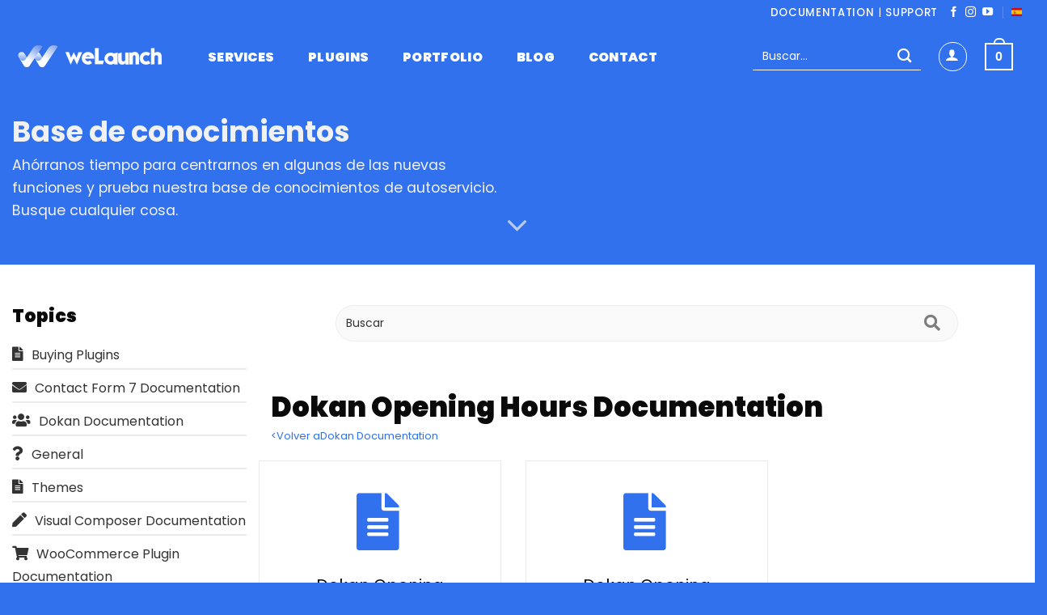

--- FILE ---
content_type: text/html; charset=UTF-8
request_url: https://www.welaunch.io/es/knowledge-base/topics/dokan/dokan-opening-hours/
body_size: 31481
content:
<!DOCTYPE html>
<html lang="es" prefix="og: https://ogp.me/ns#" class="loading-site no-js">
<head>
	<meta charset="UTF-8" />
	<link rel="profile" href="https://gmpg.org/xfn/11" />
	<link rel="pingback" href="https://www.welaunch.io/es/xmlrpc.php" />

	<script data-cfasync="false" data-no-defer="1" data-no-minify="1" data-no-optimize="1">var ewww_webp_supported=!1;function check_webp_feature(A,e){var w;e=void 0!==e?e:function(){},ewww_webp_supported?e(ewww_webp_supported):((w=new Image).onload=function(){ewww_webp_supported=0<w.width&&0<w.height,e&&e(ewww_webp_supported)},w.onerror=function(){e&&e(!1)},w.src="data:image/webp;base64,"+{alpha:"UklGRkoAAABXRUJQVlA4WAoAAAAQAAAAAAAAAAAAQUxQSAwAAAARBxAR/Q9ERP8DAABWUDggGAAAABQBAJ0BKgEAAQAAAP4AAA3AAP7mtQAAAA=="}[A])}check_webp_feature("alpha");</script><script data-cfasync="false" data-no-defer="1" data-no-minify="1" data-no-optimize="1">var Arrive=function(c,w){"use strict";if(c.MutationObserver&&"undefined"!=typeof HTMLElement){var r,a=0,u=(r=HTMLElement.prototype.matches||HTMLElement.prototype.webkitMatchesSelector||HTMLElement.prototype.mozMatchesSelector||HTMLElement.prototype.msMatchesSelector,{matchesSelector:function(e,t){return e instanceof HTMLElement&&r.call(e,t)},addMethod:function(e,t,r){var a=e[t];e[t]=function(){return r.length==arguments.length?r.apply(this,arguments):"function"==typeof a?a.apply(this,arguments):void 0}},callCallbacks:function(e,t){t&&t.options.onceOnly&&1==t.firedElems.length&&(e=[e[0]]);for(var r,a=0;r=e[a];a++)r&&r.callback&&r.callback.call(r.elem,r.elem);t&&t.options.onceOnly&&1==t.firedElems.length&&t.me.unbindEventWithSelectorAndCallback.call(t.target,t.selector,t.callback)},checkChildNodesRecursively:function(e,t,r,a){for(var i,n=0;i=e[n];n++)r(i,t,a)&&a.push({callback:t.callback,elem:i}),0<i.childNodes.length&&u.checkChildNodesRecursively(i.childNodes,t,r,a)},mergeArrays:function(e,t){var r,a={};for(r in e)e.hasOwnProperty(r)&&(a[r]=e[r]);for(r in t)t.hasOwnProperty(r)&&(a[r]=t[r]);return a},toElementsArray:function(e){return e=void 0!==e&&("number"!=typeof e.length||e===c)?[e]:e}}),e=(l.prototype.addEvent=function(e,t,r,a){a={target:e,selector:t,options:r,callback:a,firedElems:[]};return this._beforeAdding&&this._beforeAdding(a),this._eventsBucket.push(a),a},l.prototype.removeEvent=function(e){for(var t,r=this._eventsBucket.length-1;t=this._eventsBucket[r];r--)e(t)&&(this._beforeRemoving&&this._beforeRemoving(t),(t=this._eventsBucket.splice(r,1))&&t.length&&(t[0].callback=null))},l.prototype.beforeAdding=function(e){this._beforeAdding=e},l.prototype.beforeRemoving=function(e){this._beforeRemoving=e},l),t=function(i,n){var o=new e,l=this,s={fireOnAttributesModification:!1};return o.beforeAdding(function(t){var e=t.target;e!==c.document&&e!==c||(e=document.getElementsByTagName("html")[0]);var r=new MutationObserver(function(e){n.call(this,e,t)}),a=i(t.options);r.observe(e,a),t.observer=r,t.me=l}),o.beforeRemoving(function(e){e.observer.disconnect()}),this.bindEvent=function(e,t,r){t=u.mergeArrays(s,t);for(var a=u.toElementsArray(this),i=0;i<a.length;i++)o.addEvent(a[i],e,t,r)},this.unbindEvent=function(){var r=u.toElementsArray(this);o.removeEvent(function(e){for(var t=0;t<r.length;t++)if(this===w||e.target===r[t])return!0;return!1})},this.unbindEventWithSelectorOrCallback=function(r){var a=u.toElementsArray(this),i=r,e="function"==typeof r?function(e){for(var t=0;t<a.length;t++)if((this===w||e.target===a[t])&&e.callback===i)return!0;return!1}:function(e){for(var t=0;t<a.length;t++)if((this===w||e.target===a[t])&&e.selector===r)return!0;return!1};o.removeEvent(e)},this.unbindEventWithSelectorAndCallback=function(r,a){var i=u.toElementsArray(this);o.removeEvent(function(e){for(var t=0;t<i.length;t++)if((this===w||e.target===i[t])&&e.selector===r&&e.callback===a)return!0;return!1})},this},i=new function(){var s={fireOnAttributesModification:!1,onceOnly:!1,existing:!1};function n(e,t,r){return!(!u.matchesSelector(e,t.selector)||(e._id===w&&(e._id=a++),-1!=t.firedElems.indexOf(e._id)))&&(t.firedElems.push(e._id),!0)}var c=(i=new t(function(e){var t={attributes:!1,childList:!0,subtree:!0};return e.fireOnAttributesModification&&(t.attributes=!0),t},function(e,i){e.forEach(function(e){var t=e.addedNodes,r=e.target,a=[];null!==t&&0<t.length?u.checkChildNodesRecursively(t,i,n,a):"attributes"===e.type&&n(r,i)&&a.push({callback:i.callback,elem:r}),u.callCallbacks(a,i)})})).bindEvent;return i.bindEvent=function(e,t,r){t=void 0===r?(r=t,s):u.mergeArrays(s,t);var a=u.toElementsArray(this);if(t.existing){for(var i=[],n=0;n<a.length;n++)for(var o=a[n].querySelectorAll(e),l=0;l<o.length;l++)i.push({callback:r,elem:o[l]});if(t.onceOnly&&i.length)return r.call(i[0].elem,i[0].elem);setTimeout(u.callCallbacks,1,i)}c.call(this,e,t,r)},i},o=new function(){var a={};function i(e,t){return u.matchesSelector(e,t.selector)}var n=(o=new t(function(){return{childList:!0,subtree:!0}},function(e,r){e.forEach(function(e){var t=e.removedNodes,e=[];null!==t&&0<t.length&&u.checkChildNodesRecursively(t,r,i,e),u.callCallbacks(e,r)})})).bindEvent;return o.bindEvent=function(e,t,r){t=void 0===r?(r=t,a):u.mergeArrays(a,t),n.call(this,e,t,r)},o};d(HTMLElement.prototype),d(NodeList.prototype),d(HTMLCollection.prototype),d(HTMLDocument.prototype),d(Window.prototype);var n={};return s(i,n,"unbindAllArrive"),s(o,n,"unbindAllLeave"),n}function l(){this._eventsBucket=[],this._beforeAdding=null,this._beforeRemoving=null}function s(e,t,r){u.addMethod(t,r,e.unbindEvent),u.addMethod(t,r,e.unbindEventWithSelectorOrCallback),u.addMethod(t,r,e.unbindEventWithSelectorAndCallback)}function d(e){e.arrive=i.bindEvent,s(i,e,"unbindArrive"),e.leave=o.bindEvent,s(o,e,"unbindLeave")}}(window,void 0),ewww_webp_supported=!1;function check_webp_feature(e,t){var r;ewww_webp_supported?t(ewww_webp_supported):((r=new Image).onload=function(){ewww_webp_supported=0<r.width&&0<r.height,t(ewww_webp_supported)},r.onerror=function(){t(!1)},r.src="data:image/webp;base64,"+{alpha:"UklGRkoAAABXRUJQVlA4WAoAAAAQAAAAAAAAAAAAQUxQSAwAAAARBxAR/Q9ERP8DAABWUDggGAAAABQBAJ0BKgEAAQAAAP4AAA3AAP7mtQAAAA==",animation:"UklGRlIAAABXRUJQVlA4WAoAAAASAAAAAAAAAAAAQU5JTQYAAAD/////AABBTk1GJgAAAAAAAAAAAAAAAAAAAGQAAABWUDhMDQAAAC8AAAAQBxAREYiI/gcA"}[e])}function ewwwLoadImages(e){if(e){for(var t=document.querySelectorAll(".batch-image img, .image-wrapper a, .ngg-pro-masonry-item a, .ngg-galleria-offscreen-seo-wrapper a"),r=0,a=t.length;r<a;r++)ewwwAttr(t[r],"data-src",t[r].getAttribute("data-webp")),ewwwAttr(t[r],"data-thumbnail",t[r].getAttribute("data-webp-thumbnail"));for(var i=document.querySelectorAll("div.woocommerce-product-gallery__image"),r=0,a=i.length;r<a;r++)ewwwAttr(i[r],"data-thumb",i[r].getAttribute("data-webp-thumb"))}for(var n=document.querySelectorAll("video"),r=0,a=n.length;r<a;r++)ewwwAttr(n[r],"poster",e?n[r].getAttribute("data-poster-webp"):n[r].getAttribute("data-poster-image"));for(var o,l=document.querySelectorAll("img.ewww_webp_lazy_load"),r=0,a=l.length;r<a;r++)e&&(ewwwAttr(l[r],"data-lazy-srcset",l[r].getAttribute("data-lazy-srcset-webp")),ewwwAttr(l[r],"data-srcset",l[r].getAttribute("data-srcset-webp")),ewwwAttr(l[r],"data-lazy-src",l[r].getAttribute("data-lazy-src-webp")),ewwwAttr(l[r],"data-src",l[r].getAttribute("data-src-webp")),ewwwAttr(l[r],"data-orig-file",l[r].getAttribute("data-webp-orig-file")),ewwwAttr(l[r],"data-medium-file",l[r].getAttribute("data-webp-medium-file")),ewwwAttr(l[r],"data-large-file",l[r].getAttribute("data-webp-large-file")),null!=(o=l[r].getAttribute("srcset"))&&!1!==o&&o.includes("R0lGOD")&&ewwwAttr(l[r],"src",l[r].getAttribute("data-lazy-src-webp"))),l[r].className=l[r].className.replace(/\bewww_webp_lazy_load\b/,"");for(var s=document.querySelectorAll(".ewww_webp"),r=0,a=s.length;r<a;r++)e?(ewwwAttr(s[r],"srcset",s[r].getAttribute("data-srcset-webp")),ewwwAttr(s[r],"src",s[r].getAttribute("data-src-webp")),ewwwAttr(s[r],"data-orig-file",s[r].getAttribute("data-webp-orig-file")),ewwwAttr(s[r],"data-medium-file",s[r].getAttribute("data-webp-medium-file")),ewwwAttr(s[r],"data-large-file",s[r].getAttribute("data-webp-large-file")),ewwwAttr(s[r],"data-large_image",s[r].getAttribute("data-webp-large_image")),ewwwAttr(s[r],"data-src",s[r].getAttribute("data-webp-src"))):(ewwwAttr(s[r],"srcset",s[r].getAttribute("data-srcset-img")),ewwwAttr(s[r],"src",s[r].getAttribute("data-src-img"))),s[r].className=s[r].className.replace(/\bewww_webp\b/,"ewww_webp_loaded");window.jQuery&&jQuery.fn.isotope&&jQuery.fn.imagesLoaded&&(jQuery(".fusion-posts-container-infinite").imagesLoaded(function(){jQuery(".fusion-posts-container-infinite").hasClass("isotope")&&jQuery(".fusion-posts-container-infinite").isotope()}),jQuery(".fusion-portfolio:not(.fusion-recent-works) .fusion-portfolio-wrapper").imagesLoaded(function(){jQuery(".fusion-portfolio:not(.fusion-recent-works) .fusion-portfolio-wrapper").isotope()}))}function ewwwWebPInit(e){ewwwLoadImages(e),ewwwNggLoadGalleries(e),document.arrive(".ewww_webp",function(){ewwwLoadImages(e)}),document.arrive(".ewww_webp_lazy_load",function(){ewwwLoadImages(e)}),document.arrive("videos",function(){ewwwLoadImages(e)}),"loading"==document.readyState?document.addEventListener("DOMContentLoaded",ewwwJSONParserInit):("undefined"!=typeof galleries&&ewwwNggParseGalleries(e),ewwwWooParseVariations(e))}function ewwwAttr(e,t,r){null!=r&&!1!==r&&e.setAttribute(t,r)}function ewwwJSONParserInit(){"undefined"!=typeof galleries&&check_webp_feature("alpha",ewwwNggParseGalleries),check_webp_feature("alpha",ewwwWooParseVariations)}function ewwwWooParseVariations(e){if(e)for(var t=document.querySelectorAll("form.variations_form"),r=0,a=t.length;r<a;r++){var i=t[r].getAttribute("data-product_variations"),n=!1;try{for(var o in i=JSON.parse(i))void 0!==i[o]&&void 0!==i[o].image&&(void 0!==i[o].image.src_webp&&(i[o].image.src=i[o].image.src_webp,n=!0),void 0!==i[o].image.srcset_webp&&(i[o].image.srcset=i[o].image.srcset_webp,n=!0),void 0!==i[o].image.full_src_webp&&(i[o].image.full_src=i[o].image.full_src_webp,n=!0),void 0!==i[o].image.gallery_thumbnail_src_webp&&(i[o].image.gallery_thumbnail_src=i[o].image.gallery_thumbnail_src_webp,n=!0),void 0!==i[o].image.thumb_src_webp&&(i[o].image.thumb_src=i[o].image.thumb_src_webp,n=!0));n&&ewwwAttr(t[r],"data-product_variations",JSON.stringify(i))}catch(e){}}}function ewwwNggParseGalleries(e){if(e)for(var t in galleries){var r=galleries[t];galleries[t].images_list=ewwwNggParseImageList(r.images_list)}}function ewwwNggLoadGalleries(e){e&&document.addEventListener("ngg.galleria.themeadded",function(e,t){window.ngg_galleria._create_backup=window.ngg_galleria.create,window.ngg_galleria.create=function(e,t){var r=$(e).data("id");return galleries["gallery_"+r].images_list=ewwwNggParseImageList(galleries["gallery_"+r].images_list),window.ngg_galleria._create_backup(e,t)}})}function ewwwNggParseImageList(e){for(var t in e){var r=e[t];if(void 0!==r["image-webp"]&&(e[t].image=r["image-webp"],delete e[t]["image-webp"]),void 0!==r["thumb-webp"]&&(e[t].thumb=r["thumb-webp"],delete e[t]["thumb-webp"]),void 0!==r.full_image_webp&&(e[t].full_image=r.full_image_webp,delete e[t].full_image_webp),void 0!==r.srcsets)for(var a in r.srcsets)nggSrcset=r.srcsets[a],void 0!==r.srcsets[a+"-webp"]&&(e[t].srcsets[a]=r.srcsets[a+"-webp"],delete e[t].srcsets[a+"-webp"]);if(void 0!==r.full_srcsets)for(var i in r.full_srcsets)nggFSrcset=r.full_srcsets[i],void 0!==r.full_srcsets[i+"-webp"]&&(e[t].full_srcsets[i]=r.full_srcsets[i+"-webp"],delete e[t].full_srcsets[i+"-webp"])}return e}check_webp_feature("alpha",ewwwWebPInit);</script><script>(function(html){html.className = html.className.replace(/\bno-js\b/,'js')})(document.documentElement);</script>

            <script data-no-defer="1" data-ezscrex="false" data-cfasync="false" data-pagespeed-no-defer data-cookieconsent="ignore">
                var ctPublicFunctions = {"_ajax_nonce":"544bd03f9f","_rest_nonce":"6ca1b0f039","_ajax_url":"\/es\/wp-admin\/admin-ajax.php","_rest_url":"https:\/\/www.welaunch.io\/es\/wp-json\/","data__cookies_type":"none","data__ajax_type":"admin_ajax","data__bot_detector_enabled":1,"data__frontend_data_log_enabled":1,"cookiePrefix":"","wprocket_detected":true,"host_url":"www.welaunch.io","text__ee_click_to_select":"Click to select the whole data","text__ee_original_email":"The complete one is","text__ee_got_it":"Got it","text__ee_blocked":"Bloqueado","text__ee_cannot_connect":"Cannot connect","text__ee_cannot_decode":"Can not decode email. Unknown reason","text__ee_email_decoder":"CleanTalk email decoder","text__ee_wait_for_decoding":"The magic is on the way!","text__ee_decoding_process":"Please wait a few seconds while we decode the contact data."}
            </script>
        
            <script data-no-defer="1" data-ezscrex="false" data-cfasync="false" data-pagespeed-no-defer data-cookieconsent="ignore">
                var ctPublic = {"_ajax_nonce":"544bd03f9f","settings__forms__check_internal":0,"settings__forms__check_external":0,"settings__forms__force_protection":0,"settings__forms__search_test":1,"settings__forms__wc_add_to_cart":0,"settings__data__bot_detector_enabled":1,"settings__sfw__anti_crawler":0,"blog_home":"https:\/\/www.welaunch.io\/es\/","pixel__setting":"3","pixel__enabled":true,"pixel__url":"https:\/\/moderate3-v4.cleantalk.org\/pixel\/31812a93cdaec24de9f74aa1fd3fa409.gif","data__email_check_before_post":1,"data__email_check_exist_post":1,"data__cookies_type":"none","data__key_is_ok":true,"data__visible_fields_required":true,"wl_brandname":"Anti-Spam by CleanTalk","wl_brandname_short":"CleanTalk","ct_checkjs_key":"da9f2496a88f00b47758f58a9b018e4712129214e4e2e4934eaee6e75b12edc1","emailEncoderPassKey":"3423e904cf54e54aaccc0a092174c49e","bot_detector_forms_excluded":"W10=","advancedCacheExists":true,"varnishCacheExists":false,"wc_ajax_add_to_cart":true,"theRealPerson":{"phrases":{"trpHeading":"\u00a1La insignia de la \u00abPersona real\u00bb!","trpContent1":"El comentarista act\u00faa como una persona real y se verifica que no es un bot.","trpContent2":" Anti-Spam by CleanTalk","trpContentLearnMore":"Saber m\u00e1s"},"trpContentLink":"https:\/\/cleantalk.org\/help\/the-real-person?utm_id=&amp;utm_term=&amp;utm_source=admin_side&amp;utm_medium=trp_badge&amp;utm_content=trp_badge_link_click&amp;utm_campaign=apbct_links","imgPersonUrl":"https:\/\/www.welaunch.io\/es\/wp-content\/plugins\/cleantalk-spam-protect\/css\/images\/real_user.svg","imgShieldUrl":"https:\/\/www.welaunch.io\/es\/wp-content\/plugins\/cleantalk-spam-protect\/css\/images\/shield.svg"}}
            </script>
        
<!-- Google Tag Manager for WordPress by gtm4wp.com -->
<script data-cfasync="false" data-pagespeed-no-defer>
	var gtm4wp_datalayer_name = "dataLayer";
	var dataLayer = dataLayer || [];
	const gtm4wp_use_sku_instead = 1;
	const gtm4wp_currency = 'EUR';
	const gtm4wp_product_per_impression = 10;
	const gtm4wp_clear_ecommerce = false;
	const gtm4wp_datalayer_max_timeout = 2000;
</script>
<!-- End Google Tag Manager for WordPress by gtm4wp.com --><meta name="viewport" content="width=device-width, initial-scale=1" />
<!-- Optimización para motores de búsqueda de Rank Math -  https://rankmath.com/ -->
<title>Dokan Opening Hours Documentation - weLaunch</title>
<style id="rocket-critical-css">.gdpr-clear{display:block;float:none;clear:both}.wordpress-gdpr-popup-bottom .wordpress-gdpr-popup-container{bottom:0}.wordpress-gdpr-popup-container{display:none;width:100%;position:fixed;z-index:9999;padding:20px}.wordpress-gdpr-popup p{margin:0}.wordpress-gdpr-popup-agree,.wordpress-gdpr-popup-decline,.wordpress-gdpr-popup-preferences{padding:8px 15px;text-decoration:none!important;text-transform:uppercase;display:inline-block;margin-bottom:10px;color:#FFFFFF;padding:10px 20px}.wordpress-gdpr-popup-agree{background:#FF5722;float:right}.wordpress-gdpr-popup-decline,.wordpress-gdpr-popup-preferences{background:#777;float:left}.wordpress-gdpr-popup-actions{margin-top:20px}.wordpress-gdpr-popup-overlay .wordpress-gdpr-popup-container{position:fixed;z-index:99999;width:90%;max-width:500px;height:auto;margin:auto;padding:35px;left:50%;top:50%;bottom:auto;transform:translate(-50%,-50%);-webkit-transform:translate(-50%,-50%)}.wordpress-gdpr-popup-overlay-backdrop{z-index:9999;position:fixed;top:0;right:0;bottom:0;left:0;background-color:rgba(0,0,0,0.7);display:none}.wordpress-gdpr-popup-actions a{font-weight:bold;margin-right:5px;text-decoration:underline}.wordpress-gdpr-popup-close{position:absolute;top:-12.5px;right:-12.5px;display:block;width:30px;height:30px;line-height:30px;text-align:center;border-radius:50%}.wordpress-gdpr-privacy-settings-popup-container *{box-sizing:border-box}.wordpress-gdpr-privacy-settings-popup-message{background-color:#4CAF50;color:#FFF;padding:5px 10px;text-align:center;font-weight:bold;font-size:11px;display:none}@media (max-width:1000px) and (max-height:500px){.wordpress-gdpr-privacy-settings-popup{max-height:100%;overflow-x:auto}}.wordpress-gdpr-privacy-settings-popup{position:fixed;z-index:99999;width:90%;max-width:660px;height:auto;margin:auto;padding:15px;left:50%;top:50%;font-size:11px;transform:translate(-50%,-50%);-webkit-transform:translate(-50%,-50%);display:none}.wordpress-gdpr-privacy-settings-popup-backdrop{z-index:9999;position:fixed;top:0;right:0;bottom:0;left:0;background-color:rgba(0,0,0,0.7);display:none}.wordpress-gdpr-privacy-settings-popup-logo{width:25%;float:left}.wordpress-gdpr-privacy-settings-popup-info{float:left;width:70%;padding-left:5%}.wordpress-gdpr-privacy-settings-popup-title{font-size:20px;font-weight:bold;margin-bottom:10px;line-height:22px}p.wordpress-gdpr-privacy-settings-popup-description{margin:0}.wordpress-gdpr-privacy-settings-popup-header{border-bottom:1px solid #eaeaea;padding:20px 0}.wordpress-gdpr-privacy-settings-popup-service-categories{width:25%;float:left}.wordpress-gdpr-privacy-settings-popup-services{float:left;width:75%;padding-left:5%;padding-right:5%;padding-top:10px;max-height:300px;overflow-y:auto}input[type="checkbox"].gdpr-service-switch{-moz-appearance:none;-webkit-appearance:none;float:right;-o-appearance:none;position:relative;height:20px;width:40px;border-radius:10px;box-shadow:inset -20px 0px 0px 1px rgba(192,192,192,0.5);background-color:white;border:1px solid rgba(192,192,192,1);outline:none}input[type="checkbox"].gdpr-service-switch:checked{box-shadow:inset 20px 0px 0px 0px rgba(76,175,80,0.9);border:1px solid #4CAF50}input[type="checkbox"].gdpr-service-switch:disabled{box-shadow:inset 20px 0 0 0 rgba(76,175,80,.6)}input[type="checkbox"].gdpr-service-switch::-ms-check{-ms-filter:"progid:DXImageTransform.Microsoft.Alpha(Opacity=0)";filter:alpha(opacity=0);opacity:0}input[type="checkbox"].gdpr-service-switch:before,input[type="checkbox"].gdpr-service-switch:after{display:none}.wordpress-gdpr-privacy-settings-popup-services-container{border:1px solid #f7f7f7}.wordpress-gdpr-popup-privacy-settings-services-content-title{font-weight:bold;float:left}.wordpress-gdpr-popup-privacy-settings-services-content-title-box{margin-bottom:10px}.wordpress-gdpr-popup-privacy-settings-services-content-cookies{padding-left:20px}.wordpress-gdpr-popup-privacy-settings-services-content-cookies li{list-style-type:disc}.wordpress-gdpr-privacy-settings-popup-services-container a{color:#333333;display:block}a.wordpress-gdpr-popup-privacy-settings-service-category{font-size:12px;font-weight:bold;padding:10px;border-bottom:1px solid #eaeaea}.wordpress-gdpr-privacy-settings-popup-service-categories{background:#f7f7f7;height:300px;border-right:1px solid #eaeaea}.wordpress-gdpr-popup-privacy-settings-services-content hr{border:solid #e8e8e8;border-width:1px 0 0;clear:both;margin:10px 0;height:0}.wordpress-gdpr-popup-privacy-settings-services-content-description{display:none}.wordpress-gdpr-privacy-settings-popup-close{position:absolute;top:-12.5px;right:-12.5px;display:block;width:30px;height:30px;line-height:30px;text-align:center;border-radius:50%}.wordpress-gdpr-privacy-settings-popup-services-buttons{margin-top:10px;font-size:13px}.wordpress-gdpr-privacy-settings-popup-services-buttons .btn{padding:10px 20px;color:#ffffff;font-size:13px;white-space:normal}.wordpress-gdpr-privacy-settings-popup-services-decline-all{float:left;background-color:#777}.wordpress-gdpr-privacy-settings-popup-services-accept-all{float:right;background-color:#4CAF50}@media (max-width:768px){.wordpress-gdpr-privacy-settings-popup-service-categories{width:100%;height:auto}a.wordpress-gdpr-popup-privacy-settings-service-category{padding:2px 10px}.wordpress-gdpr-privacy-settings-popup-services{width:100%}.wordpress-gdpr-privacy-settings-popup-description{display:none}.wordpress-gdpr-privacy-settings-popup-logo{width:10%}.wordpress-gdpr-privacy-settings-popup-services-buttons .btn{font-size:10px;padding:10px}.wordpress-gdpr-popup-privacy-settings-service-category-description{display:none}.wordpress-gdpr-popup-privacy-settings-services-content hr{margin:5px 0}.wordpress-gdpr-popup-privacy-settings-services-content-title-box{margin-bottom:0}.wordpress-gdpr-privacy-settings-popup-header{padding:5px 0}}.fa,.fas,.fab{-moz-osx-font-smoothing:grayscale;-webkit-font-smoothing:antialiased;display:inline-block;font-style:normal;font-variant:normal;text-rendering:auto;line-height:1}.fa-4x{font-size:4em}.fa-caret-right:before{content:"\f0da"}.fa-envelope:before{content:"\f0e0"}.fa-file-alt:before{content:"\f15c"}.fa-pen:before{content:"\f304"}.fa-question:before{content:"\f128"}.fa-search:before{content:"\f002"}.fa-shopping-cart:before{content:"\f07a"}.fa-times:before{content:"\f00d"}.fa-users:before{content:"\f0c0"}.fa-wordpress-simple:before{content:"\f411"}@font-face{font-family:'Font Awesome 5 Brands';font-style:normal;font-weight:400;font-display:swap;src:url(https://www.welaunch.io/es/wp-content/plugins/wordpress-gdpr/public/css/fontawesome-free-5.15.3-web/webfonts/fa-brands-400.eot);src:url(https://www.welaunch.io/es/wp-content/plugins/wordpress-gdpr/public/css/fontawesome-free-5.15.3-web/webfonts/fa-brands-400.eot?#iefix) format("embedded-opentype"),url(https://www.welaunch.io/es/wp-content/plugins/wordpress-gdpr/public/css/fontawesome-free-5.15.3-web/webfonts/fa-brands-400.woff2) format("woff2"),url(https://www.welaunch.io/es/wp-content/plugins/wordpress-gdpr/public/css/fontawesome-free-5.15.3-web/webfonts/fa-brands-400.woff) format("woff"),url(https://www.welaunch.io/es/wp-content/plugins/wordpress-gdpr/public/css/fontawesome-free-5.15.3-web/webfonts/fa-brands-400.ttf) format("truetype"),url(https://www.welaunch.io/es/wp-content/plugins/wordpress-gdpr/public/css/fontawesome-free-5.15.3-web/webfonts/fa-brands-400.svg#fontawesome) format("svg")}.fab{font-family:'Font Awesome 5 Brands';font-weight:400}@font-face{font-family:'Font Awesome 5 Free';font-style:normal;font-weight:400;font-display:swap;src:url(https://www.welaunch.io/es/wp-content/plugins/wordpress-gdpr/public/css/fontawesome-free-5.15.3-web/webfonts/fa-regular-400.eot);src:url(https://www.welaunch.io/es/wp-content/plugins/wordpress-gdpr/public/css/fontawesome-free-5.15.3-web/webfonts/fa-regular-400.eot?#iefix) format("embedded-opentype"),url(https://www.welaunch.io/es/wp-content/plugins/wordpress-gdpr/public/css/fontawesome-free-5.15.3-web/webfonts/fa-regular-400.woff2) format("woff2"),url(https://www.welaunch.io/es/wp-content/plugins/wordpress-gdpr/public/css/fontawesome-free-5.15.3-web/webfonts/fa-regular-400.woff) format("woff"),url(https://www.welaunch.io/es/wp-content/plugins/wordpress-gdpr/public/css/fontawesome-free-5.15.3-web/webfonts/fa-regular-400.ttf) format("truetype"),url(https://www.welaunch.io/es/wp-content/plugins/wordpress-gdpr/public/css/fontawesome-free-5.15.3-web/webfonts/fa-regular-400.svg#fontawesome) format("svg")}@font-face{font-family:'Font Awesome 5 Free';font-style:normal;font-weight:900;font-display:swap;src:url(https://www.welaunch.io/es/wp-content/plugins/wordpress-gdpr/public/css/fontawesome-free-5.15.3-web/webfonts/fa-solid-900.eot);src:url(https://www.welaunch.io/es/wp-content/plugins/wordpress-gdpr/public/css/fontawesome-free-5.15.3-web/webfonts/fa-solid-900.eot?#iefix) format("embedded-opentype"),url(https://www.welaunch.io/es/wp-content/plugins/wordpress-gdpr/public/css/fontawesome-free-5.15.3-web/webfonts/fa-solid-900.woff2) format("woff2"),url(https://www.welaunch.io/es/wp-content/plugins/wordpress-gdpr/public/css/fontawesome-free-5.15.3-web/webfonts/fa-solid-900.woff) format("woff"),url(https://www.welaunch.io/es/wp-content/plugins/wordpress-gdpr/public/css/fontawesome-free-5.15.3-web/webfonts/fa-solid-900.ttf) format("truetype"),url(https://www.welaunch.io/es/wp-content/plugins/wordpress-gdpr/public/css/fontawesome-free-5.15.3-web/webfonts/fa-solid-900.svg#fontawesome) format("svg")}.fa,.fas{font-family:'Font Awesome 5 Free';font-weight:900}*{-webkit-box-sizing:border-box;-moz-box-sizing:border-box;box-sizing:border-box}*:before,*:after{-webkit-box-sizing:border-box;-moz-box-sizing:border-box;box-sizing:border-box}.wordpress-helpdesk-row{margin-left:-15px;margin-right:-15px}.wordpress-helpdesk-col-sm-4,.wordpress-helpdesk-col-sm-6,.wordpress-helpdesk-col-sm-8,.wordpress-helpdesk-col-sm-10{position:relative;min-height:1px;padding-left:15px;padding-right:15px}@media (min-width:768px){.wordpress-helpdesk-col-sm-4,.wordpress-helpdesk-col-sm-6,.wordpress-helpdesk-col-sm-8,.wordpress-helpdesk-col-sm-10{float:left}.wordpress-helpdesk-col-sm-10{width:83.33333333%}.wordpress-helpdesk-col-sm-8{width:66.66666667%}.wordpress-helpdesk-col-sm-6{width:50%}.wordpress-helpdesk-col-sm-4{width:33.33333333%}.wordpress-helpdesk-col-sm-offset-1{margin-left:8.33333333%}}.wordpress-helpdesk-row:before,.wordpress-helpdesk-row:after{content:" ";display:table}.wordpress-helpdesk-row:after{clear:both}.wordpress-helpdesk-pull-left{float:left!important}.wordpress-helpdesk button,.wordpress-helpdesk input{color:inherit;font:inherit;margin:0}.wordpress-helpdesk button{overflow:visible}.wordpress-helpdesk button{text-transform:none}.wordpress-helpdesk button{-webkit-appearance:button}.wordpress-helpdesk button::-moz-focus-inner,.wordpress-helpdesk input::-moz-focus-inner{border:0;padding:0}.wordpress-helpdesk input{line-height:normal}.wordpress-helpdesk input[type="search"]{-webkit-appearance:textfield;-webkit-box-sizing:border-box;-moz-box-sizing:border-box;box-sizing:border-box}.wordpress-helpdesk .form-control.wordpress-helpdesk-faq-searchterm{height:45px}.wordpress-helpdesk input[type="search"]::-webkit-search-cancel-button,.wordpress-helpdesk input[type="search"]::-webkit-search-decoration{-webkit-appearance:none}.wordpress-helpdesk input,.wordpress-helpdesk button{font-family:inherit;font-size:inherit;line-height:inherit}.wordpress-helpdesk .form-control{display:block;width:100%;height:34px;padding:6px 12px;font-size:14px;line-height:1.42857143;color:#555555;background-color:rgb(247,247,247);background-image:none;border:1px solid rgb(238,238,238);-webkit-box-shadow:inset 0 1px 1px rgba(0, .wordpress-helpdesk 0, .wordpress-helpdesk 0, .wordpress-helpdesk 0.075);box-shadow:inset 0 1px 1px rgba(0, .wordpress-helpdesk 0, .wordpress-helpdesk 0, .wordpress-helpdesk 0.075)}.wordpress-helpdesk .form-control::-moz-placeholder{color:#333333;opacity:1}.wordpress-helpdesk .form-control:-ms-input-placeholder{color:#333333}.wordpress-helpdesk .form-control::-webkit-input-placeholder{color:#333333}.wordpress-helpdesk .form-control::-ms-expand{border:0;background-color:transparent}.wordpress-helpdesk input[type="search"]{-webkit-appearance:none}.wordpress-helpdesk-faq-live-search-results{position:absolute;background-color:#FFFFFF;z-index:99999;border-bottom:1px solid #eaeaea;border-left:1px solid #eaeaea;border-right:1px solid #eaeaea;border-radius:10px 10px 0px 0px;width:100%}.wordpress-helpdesk-faq-divider{margin:0 0 10px;width:30%}.wordpress-helpdesk-faq-title{margin:0;position:relative;padding:10px 0 0;font-size:18px;line-height:26px}ul.wordpress-helpdesk-faq-list{list-style:none;margin:0!important;padding:0 0 0 0!important;}.wordpress-helpdesk-faq-list li{padding:8px 0 3px 0;margin-bottom:0.2em;list-style:none;border-bottom:1px solid #eaeaea}.wordpress-helpdesk-faq-list li i.fa,.wordpress-helpdesk-faq-list li i.fab,.wordpress-helpdesk-faq-list li i.fab{margin-right:10px}.wordpress-helpdesk-faq-list li a{color:#333333}.wordpress-helpdesk-faq-searchform{position:relative}.wordpress-helpdesk-faq-searchform .form-control{border-radius:25px}.wordpress-helpdesk-faq-searchform .searchform-submit{position:absolute;top:50%;right:20px;height:20px;line-height:20px;margin:-10px 0 0;background:none;padding:0;border:0;outline:0;min-height:auto;color:#000;font-size:20px;-moz-opacity:.5;-webkit-opacity:.5;opacity:.5}.wordpress-helpdesk-faq-searchform{margin:20px 0 60px}li.widget{list-style:none}.wordpress-helpdesk-faq-link{margin:8px 0px 10px}.wordpress-helpdesk-faq-searchform .screen-reader-text{clip:rect(1px,1px,1px,1px);position:absolute!important;height:1px;width:1px;overflow:hidden}.wordpress-helpdesk-sidebar .widgettitle{margin-top:20px}@media (min-width:768px){.wordpress-helpdesk-pull-right{float:right!important}}.wordpress-helpdesk-sidebar li a{display:inline!important}.wordpress-helpdesk-faq-topic-icon{margin-right:5px}.wordpress-helpdesk-faq-title .wordpress-helpdesk-faq-topic-icon,.wordpress-helpdesk-faq-list .wordpress-helpdesk-faq-topic-icon{max-width:25px}.wordpress-helpdesk-faq-list i,.wordpress-helpdesk-faq-title i{font-size:18px}.wordpress-multilingual-multisite-country-selector{list-style:none;margin:0;padding:5px 0}.country_selector_dropbtn{border:none}.country_selector_dropdown{position:relative;display:inline-block}.wordpress-multilingual-multisite-country{display:none;position:absolute;background-color:#f9f9f9;color:#000;min-width:160px;box-shadow:0px 8px 16px 0px rgba(0,0,0,0.country_selector_2);z-index:9999999}.wordpress-multilingual-multisite-country:before{content:'';height:100px;width:400px;position:absolute;bottom:100%;bottom:100%;top:0;left:-100px}.wordpress-multilingual-multisite-country a{color:black!important;padding:5px 8px 3px;text-decoration:none;display:block}.wordpress-multilingual-multisite-country-selector li{margin:0}.wordpress-multilingual-multisite-country-selector .flag-icon{margin-right:5px}.wordpress-multilingual-multisite-country-selector,.wordpress-multilingual-multisite-country{visibility:visible!important;opacity:1!important}@media (max-width:768px){.wordpress-multilingual-multisite-country{position:initial;background-color:transparent;width:100%}}.wordpress-multilingual-multisite-country ul.wordpress-multilingual-multisite-country-selector{float:none!important;left:0!important;top:0!important;position:absolute!important;z-index:99999999999999!important;text-transform:capitalize;height:auto!important;background-color:#f9f9f9}.flag-icon{background-size:contain;background-position:50%;background-repeat:no-repeat;position:relative;display:inline-block;width:1.33333333em;line-height:1em}.flag-icon:before{content:"\00a0"}.flag-icon-de{background-image:url(https://www.welaunch.io/es/wp-content/plugins/wordpress-multilingual-multisite/assets/css/flag-icon-css/flags/4x3/de.svg)}.flag-icon-es{background-image:url(https://www.welaunch.io/es/wp-content/plugins/wordpress-multilingual-multisite/assets/css/flag-icon-css/flags/4x3/es.svg)}.flag-icon-fr{background-image:url(https://www.welaunch.io/es/wp-content/plugins/wordpress-multilingual-multisite/assets/css/flag-icon-css/flags/4x3/fr.svg)}.flag-icon-un{background-image:url(https://www.welaunch.io/es/wp-content/plugins/wordpress-multilingual-multisite/assets/css/flag-icon-css/flags/4x3/un.svg)}html{-ms-text-size-adjust:100%;-webkit-text-size-adjust:100%;font-family:sans-serif}body{margin:0}header,main,section{display:block}a{background-color:transparent}strong{font-weight:inherit;font-weight:bolder}img{border-style:none}svg:not(:root){overflow:hidden}button,input{font:inherit}button,input{overflow:visible}button{text-transform:none}[type=submit],button{-webkit-appearance:button}button::-moz-focus-inner,input::-moz-focus-inner{border:0;padding:0}button:-moz-focusring,input:-moz-focusring{outline:1px dotted ButtonText}[type=checkbox]{box-sizing:border-box;padding:0}[type=search]{-webkit-appearance:textfield}[type=search]::-webkit-search-cancel-button,[type=search]::-webkit-search-decoration{-webkit-appearance:none}*,:after,:before,html{box-sizing:border-box}html{background-attachment:fixed}body{-webkit-font-smoothing:antialiased;-moz-osx-font-smoothing:grayscale;color:#777}hr{border-width:0;border-top:1px solid;margin:15px 0;opacity:.1}img{display:inline-block;height:auto;max-width:100%;vertical-align:middle}a,button,input{touch-action:manipulation}.col{margin:0;padding:0 15px 30px;position:relative;width:100%}.col-inner{background-position:50% 50%;background-repeat:no-repeat;background-size:cover;flex:1 0 auto;margin-left:auto;margin-right:auto;position:relative;width:100%}@media screen and (min-width:850px){.col:first-child .col-inner{margin-left:auto;margin-right:0}}@media screen and (max-width:849px){.col{padding-bottom:30px}}.small-12{flex-basis:100%;max-width:100%}@media screen and (min-width:550px){.medium-12{flex-basis:100%;max-width:100%}}@media screen and (min-width:850px){.large-6{flex-basis:50%;max-width:50%}}.container,.row,body{margin-left:auto;margin-right:auto;width:100%}.container{padding-left:15px;padding-right:15px}.container,.row{max-width:1080px}.flex-row{align-items:center;display:flex;flex-flow:row nowrap;justify-content:space-between;width:100%}.text-center .flex-row{justify-content:center}.header .flex-row{height:100%}.flex-col{max-height:100%}.flex-grow{-ms-flex-negative:1;-ms-flex-preferred-size:auto!important;flex:1}.flex-center{margin:0 auto}.flex-left{margin-right:auto}.flex-right{margin-left:auto}@media (-ms-high-contrast:none){.nav>li>a>i{top:-1px}}.row{display:flex;flex-flow:row wrap;width:100%}.section{align-items:center;display:flex;flex-flow:row;min-height:auto;padding:30px 0;position:relative;width:100%}.section.dark{background-color:#666}.section-bg{overflow:hidden}.section-bg,.section-content{width:100%}.section-content{z-index:1}.nav p{margin:0;padding-bottom:0}.nav,.nav ul:not(.nav-dropdown){margin:0;padding:0}.nav{align-items:center;display:inline-block;display:flex;flex-flow:row wrap;width:100%}.nav,.nav>li{position:relative}.nav>li{list-style:none;margin:0 7px;padding:0}.nav>li,.nav>li>a{display:inline-block}.nav>li>a{align-items:center;display:inline-flex;flex-wrap:wrap;padding:10px 0}.nav.nav-small>li>a{font-weight:400;padding-bottom:5px;padding-top:5px;vertical-align:top}.nav-small.nav>li.html{font-size:.75em}.nav-center{justify-content:center}.nav-left{justify-content:flex-start}.nav-right{justify-content:flex-end}@media (max-width:849px){.medium-nav-center{justify-content:center}}.nav>li>a{color:hsla(0,0%,40%,.85)}.nav li:first-child{margin-left:0!important}.nav li:last-child{margin-right:0!important}.nav-uppercase>li>a{font-weight:bolder;letter-spacing:.02em;text-transform:uppercase}@media (min-width:850px){.nav-divided>li{margin:0 .7em}.nav-divided>li+li>a:after{border-left:1px solid rgba(0,0,0,.1);content:"";height:15px;left:-1em;margin-top:-7px;position:absolute;top:50%;width:1px}}li.html form,li.html input{margin:0}.nav-pills>li{margin:0}.nav-pills>li>a{line-height:2.5em;padding:0 .75em}.nav-pills>li>a{border-radius:99px}.nav.nav-vertical{flex-flow:column}.nav.nav-vertical li{list-style:none;margin:0;width:100%}.nav-vertical li li{font-size:1em;padding-left:.5em}.nav-vertical>li{align-items:center;display:flex;flex-flow:row wrap}.nav-vertical>li ul{width:100%}.nav-vertical>li>a{align-items:center;display:flex;flex-grow:1;width:auto}.nav-vertical>li.html{padding-bottom:1em;padding-top:1em}.nav-sidebar.nav-vertical>li+li{border-top:1px solid #ececec}.nav-vertical>li+li{border-top:1px solid #ececec}.text-center .nav-vertical li{border:0}.text-center .nav-vertical li li{padding-left:0}.nav-vertical .social-icons{display:block;width:100%}.button,button{background-color:transparent;border:1px solid transparent;border-radius:0;box-sizing:border-box;color:currentColor;display:inline-block;font-size:.97em;font-weight:bolder;letter-spacing:.03em;line-height:2.4em;margin-right:1em;margin-top:0;max-width:100%;min-height:2.5em;padding:0 1.2em;position:relative;text-align:center;text-decoration:none;text-rendering:optimizeLegibility;text-shadow:none;text-transform:uppercase;vertical-align:middle}.button.is-outline{line-height:2.19em}.button{background-color:#446084;background-color:var(--primary-color);border-color:rgba(0,0,0,.05);color:#fff}.button.is-outline{background-color:transparent;border:2px solid}.dark .button{color:#fff}.is-outline{color:silver}.secondary{background-color:#d26e4b}.text-center .button:first-of-type{margin-left:0!important}.text-center .button:last-of-type{margin-right:0!important}.header-button{display:inline-block}.header-button .button{margin:0}.scroll-for-more{margin-left:0!important}.scroll-for-more:not(:hover){opacity:.7}.flex-col .button,.flex-col button,.flex-col input{margin-bottom:0}form{margin-bottom:0}input[type=password],input[type=search],input[type=text]{background-color:#fff;border:1px solid #ddd;border-radius:0;box-shadow:inset 0 1px 2px rgba(0,0,0,.1);box-sizing:border-box;color:#333;font-size:.97em;height:2.507em;max-width:100%;padding:0 .75em;vertical-align:middle;width:100%}@media (max-width:849px){input[type=password],input[type=search],input[type=text]{font-size:1rem}}input[type=search],input[type=text]{-webkit-appearance:none;-moz-appearance:none;appearance:none}label{display:block;font-size:.9em;font-weight:700;margin-bottom:.4em}input[type=checkbox]{display:inline;font-size:16px;margin-right:10px}.form-flat input:not([type=submit]){background-color:rgba(0,0,0,.03);border-color:rgba(0,0,0,.09);border-radius:99px;box-shadow:none;color:currentColor!important}.form-flat button,.form-flat input{border-radius:99px}.form-flat .flex-row .flex-col{padding-right:4px}.dark .form-flat input:not([type=submit]),.nav-dark .form-flat input:not([type=submit]){background-color:hsla(0,0%,100%,.2)!important;border-color:hsla(0,0%,100%,.09);color:#fff}.dark .form-flat input::-webkit-input-placeholder,.nav-dark .form-flat input::-webkit-input-placeholder{color:#fff}.form-flat .button.icon{background-color:transparent!important;border-color:transparent!important;box-shadow:none;color:currentColor!important}i[class^=icon-]{speak:none!important;display:inline-block;font-display:block;font-family:fl-icons!important;font-style:normal!important;font-variant:normal!important;font-weight:400!important;line-height:1.2;margin:0;padding:0;position:relative;text-transform:none!important}.button i,button i{top:-1.5px;vertical-align:middle}a.icon:not(.button),button.icon:not(.button){font-family:sans-serif;font-size:1.2em;margin-left:.25em;margin-right:.25em}.header a.icon:not(.button){margin-left:.3em;margin-right:.3em}.header .nav-small a.icon:not(.button){font-size:1em}.button.icon{display:inline-block;margin-left:.12em;margin-right:.12em;min-width:2.5em;padding-left:.6em;padding-right:.6em}.button.icon i{font-size:1.2em}.button.icon.is-small{border-width:1px}.button.icon.is-small i{top:-1px}.button.icon.circle{padding-left:0;padding-right:0}.button.icon.circle>i{margin:0 8px}.button.icon.circle>i:only-child{margin:0}.nav>li>a>i{font-size:20px;vertical-align:middle}.nav>li>a>i.icon-search{font-size:1.2em}.nav>li>a>i.icon-menu{font-size:1.9em}.nav>li.has-icon>a>i{min-width:1em}.image-icon{display:inline-block;height:auto;position:relative;vertical-align:middle}img{opacity:1}.lightbox-content{background-color:#fff;box-shadow:3px 3px 20px 0 rgba(0,0,0,.15);margin:0 auto;max-width:875px;position:relative}.lightbox-content .lightbox-inner{padding:30px 20px}.mfp-hide{display:none!important}label{color:#222}a{color:#334862;text-decoration:none}a.plain{color:currentColor}ul{list-style:disc}ul{margin-top:0;padding:0}ul ul{margin:1.5em 0 1.5em 3em}li{margin-bottom:.6em}.button,button,input{margin-bottom:1em}form,p,ul{margin-bottom:1.3em}form p{margin-bottom:.5em}body{line-height:1.6}h1,h2,h3{color:#555;margin-bottom:.5em;margin-top:0;text-rendering:optimizeSpeed;width:100%}h1{font-size:1.7em}h1,h2{line-height:1.3}h2{font-size:1.6em}.h3,h3{font-size:1.25em}@media (max-width:549px){h1{font-size:1.4em}h2{font-size:1.2em}h3{font-size:1em}}p{margin-top:0}.uppercase{letter-spacing:.05em;line-height:1.05;text-transform:uppercase}.is-normal{font-weight:400}.uppercase{line-height:1.2;text-transform:uppercase}.is-large{font-size:1.15em}.is-small,.is-small.button{font-size:.8em}@media (max-width:549px){.is-large{font-size:1em}}.nav>li>a{font-size:.8em}.nav>li.html{font-size:.85em}.nav-size-medium>li>a{font-size:.9em}.nav-spacing-medium>li{margin:0 9px}.clearfix:after,.container:after,.row:after{clear:both;content:"";display:table}@media (min-width:850px){.show-for-medium{display:none!important}}@media (max-width:849px){.hide-for-medium{display:none!important}}.full-width{display:block;max-width:100%!important;padding-left:0!important;padding-right:0!important;width:100%!important}.mb-0{margin-bottom:0!important}.ml-0{margin-left:0!important}.text-left{text-align:left}.text-center{text-align:center}.text-center>div{margin-left:auto;margin-right:auto}.relative{position:relative!important}.absolute{position:absolute!important}.bottom,.fill{bottom:0}.fill{height:100%;left:0;margin:0!important;padding:0!important;position:absolute;right:0;top:0}.h-center{left:50%;transform:translateX(-50%)}.bg-fill{background-position:50% 50%;background-repeat:no-repeat!important;background-size:cover!important}.circle{border-radius:999px!important;-o-object-fit:cover;object-fit:cover}.z-5{z-index:25}.z-top{z-index:9995}.no-scrollbar{-ms-overflow-style:-ms-autohiding-scrollbar;scrollbar-width:none}.no-scrollbar::-webkit-scrollbar{height:0!important;width:0!important}.screen-reader-text{clip:rect(1px,1px,1px,1px);height:1px;overflow:hidden;position:absolute!important;width:1px}@media (prefers-reduced-motion:no-preference){.nav-anim>li{opacity:0;transform:translateY(-15px)}}.dark,.dark p{color:#f1f1f1}.dark label{color:#fff}.nav-dark .is-outline,.nav-dark .nav>li>a{color:hsla(0,0%,100%,.8)}.nav-dark .nav-divided>li+li>a:after{border-color:hsla(0,0%,100%,.2)}.nav-dark .header-button,.nav-dark .nav>li.html{color:#fff}:root{--flatsome-scroll-padding-top:calc(var(--flatsome--header--sticky-height, 0px) + var(--wp-admin--admin-bar--height, 0px))}html{overflow-x:hidden;scroll-padding-top:var(--flatsome-scroll-padding-top)}@media (max-width:849px){body{overflow-x:hidden}}#main,#wrapper{background-color:#fff;position:relative}.header,.header-wrapper{background-position:50% 0;background-size:cover;position:relative;width:100%;z-index:1001}.header-bg-color{background-color:hsla(0,0%,100%,.9)}.header-top{align-items:center;display:flex;flex-wrap:no-wrap}.header-bg-color,.header-bg-image{background-position:50% 0}.header-top{background-color:#446084;min-height:20px;position:relative;z-index:11}.header-main{position:relative;z-index:10}.top-divider{border-top:1px solid;margin-bottom:-1px;opacity:.1}.nav-dark .top-divider{display:none}.widget{margin-bottom:1.5em}.widget ul{margin:0}.widget li{list-style:none}.widget>ul>li{list-style:none;margin:0;text-align:left}.widget>ul>li>a{display:inline-block;flex:1;padding:6px 0}.widget>ul>li:before{display:inline-block;font-family:fl-icons;margin-right:6px;opacity:.6}.widget>ul>li+li{border-top:1px solid #ececec}html{background-color:#5b5b5b}.logo{line-height:1;margin:0}.logo a{color:#446084;display:block;font-size:32px;font-weight:bolder;margin:0;text-decoration:none;text-transform:uppercase}.logo img{display:block;width:auto}.header-logo-dark,.nav-dark .header-logo{display:none!important}.nav-dark .header-logo-dark{display:block!important}.nav-dark .logo a{color:#fff}.logo-left .logo{margin-left:0;margin-right:30px}@media screen and (max-width:849px){.header-inner .nav{flex-wrap:nowrap}.medium-logo-center .flex-left{flex:1 1 0;order:1}.medium-logo-center .logo{margin:0 15px;order:2;text-align:center}.medium-logo-center .logo img{margin:0 auto}.medium-logo-center .flex-right{flex:1 1 0;order:3}}.sidebar-menu .search-form{display:block!important}.searchform-wrapper form{margin-bottom:0}.sidebar-menu .search-form{padding:5px 0;width:100%}.searchform{position:relative}.searchform .button.icon{margin:0}.searchform .button.icon i{font-size:1.2em}.searchform-wrapper{width:100%}.searchform-wrapper.form-flat .flex-col:last-of-type{margin-left:-2.9em}@media (max-width:849px){.searchform-wrapper{font-size:1rem}}.header .search-form .live-search-results{background-color:hsla(0,0%,100%,.95);box-shadow:0 0 10px 0 rgba(0,0,0,.1);color:#111;left:0;position:absolute;right:0;text-align:left;top:105%}#search-lightbox{font-size:1.5em;margin:0 auto;max-width:600px}.icon-user:before{content:""}.icon-menu:before{content:""}.icon-angle-down:before{content:""}.icon-facebook:before{content:""}.icon-instagram:before{content:""}.icon-search:before{content:""}.icon-youtube:before{content:""}.text-center .social-icons{margin-left:auto;margin-right:auto}.social-icons{color:#999;display:inline-block;font-size:.85em;vertical-align:middle}.html .social-icons{font-size:1em}.social-icons i{min-width:1em}.nav-dark .social-icons{color:#fff}.woocommerce-form-login .button{margin-bottom:0}.form-row-wide{clear:both}.password-input{display:block;position:relative}.woocommerce-form input[type=password]{padding:0 2em 0 .75em}.show-password-input{line-height:1.35;padding:.618em;position:absolute;right:0;top:0;visibility:hidden}.show-password-input:after{content:"";font-family:fl-icons}.cart-icon,.cart-icon strong{display:inline-block}.cart-icon strong{border:2px solid #446084;border-radius:0;color:#446084;font-family:Helvetica,Arial,Sans-serif;font-size:1em;font-weight:700;height:2.2em;line-height:1.9em;margin:.3em 0;position:relative;text-align:center;vertical-align:middle;width:2.2em}.cart-icon strong:after{border:2px solid #446084;border-bottom:0;border-top-left-radius:99px;border-top-right-radius:99px;bottom:100%;content:" ";height:8px;left:50%;margin-bottom:0;margin-left:-7px;position:absolute;width:14px}.nav-dark .cart-icon strong{border-color:#fff;color:#fff}.nav-dark .cart-icon strong:after{border-color:#fff}@font-face{font-display:swap;font-family:'Poppins';font-style:normal;font-weight:100;src:url(https://www.welaunch.io/es/wp-content/themes/flatsome-child/fonts/poppins-v15-latin-100.eot);src:local(''),url(https://www.welaunch.io/es/wp-content/themes/flatsome-child/fonts/poppins-v15-latin-100.eot?#iefix) format('embedded-opentype'),url(https://www.welaunch.io/es/wp-content/themes/flatsome-child/fonts/poppins-v15-latin-100.woff2) format('woff2'),url(https://www.welaunch.io/es/wp-content/themes/flatsome-child/fonts/poppins-v15-latin-100.woff) format('woff'),url(https://www.welaunch.io/es/wp-content/themes/flatsome-child/fonts/poppins-v15-latin-100.ttf) format('truetype'),url(https://www.welaunch.io/es/wp-content/themes/flatsome-child/fonts/poppins-v15-latin-100.svg#Poppins) format('svg')}@font-face{font-display:swap;font-family:'Poppins';font-style:normal;font-weight:200;src:url(https://www.welaunch.io/es/wp-content/themes/flatsome-child/fonts/poppins-v15-latin-200.eot);src:local(''),url(https://www.welaunch.io/es/wp-content/themes/flatsome-child/fonts/poppins-v15-latin-200.eot?#iefix) format('embedded-opentype'),url(https://www.welaunch.io/es/wp-content/themes/flatsome-child/fonts/poppins-v15-latin-200.woff2) format('woff2'),url(https://www.welaunch.io/es/wp-content/themes/flatsome-child/fonts/poppins-v15-latin-200.woff) format('woff'),url(https://www.welaunch.io/es/wp-content/themes/flatsome-child/fonts/poppins-v15-latin-200.ttf) format('truetype'),url(https://www.welaunch.io/es/wp-content/themes/flatsome-child/fonts/poppins-v15-latin-200.svg#Poppins) format('svg')}@font-face{font-display:swap;font-family:'Poppins';font-style:italic;font-weight:200;src:url(https://www.welaunch.io/es/wp-content/themes/flatsome-child/fonts/poppins-v15-latin-200italic.eot);src:local(''),url(https://www.welaunch.io/es/wp-content/themes/flatsome-child/fonts/poppins-v15-latin-200italic.eot?#iefix) format('embedded-opentype'),url(https://www.welaunch.io/es/wp-content/themes/flatsome-child/fonts/poppins-v15-latin-200italic.woff2) format('woff2'),url(https://www.welaunch.io/es/wp-content/themes/flatsome-child/fonts/poppins-v15-latin-200italic.woff) format('woff'),url(https://www.welaunch.io/es/wp-content/themes/flatsome-child/fonts/poppins-v15-latin-200italic.ttf) format('truetype'),url(https://www.welaunch.io/es/wp-content/themes/flatsome-child/fonts/poppins-v15-latin-200italic.svg#Poppins) format('svg')}@font-face{font-display:swap;font-family:'Poppins';font-style:italic;font-weight:100;src:url(https://www.welaunch.io/es/wp-content/themes/flatsome-child/fonts/poppins-v15-latin-100italic.eot);src:local(''),url(https://www.welaunch.io/es/wp-content/themes/flatsome-child/fonts/poppins-v15-latin-100italic.eot?#iefix) format('embedded-opentype'),url(https://www.welaunch.io/es/wp-content/themes/flatsome-child/fonts/poppins-v15-latin-100italic.woff2) format('woff2'),url(https://www.welaunch.io/es/wp-content/themes/flatsome-child/fonts/poppins-v15-latin-100italic.woff) format('woff'),url(https://www.welaunch.io/es/wp-content/themes/flatsome-child/fonts/poppins-v15-latin-100italic.ttf) format('truetype'),url(https://www.welaunch.io/es/wp-content/themes/flatsome-child/fonts/poppins-v15-latin-100italic.svg#Poppins) format('svg')}@font-face{font-display:swap;font-family:'Poppins';font-style:normal;font-weight:300;src:url(https://www.welaunch.io/es/wp-content/themes/flatsome-child/fonts/poppins-v15-latin-300.eot);src:local(''),url(https://www.welaunch.io/es/wp-content/themes/flatsome-child/fonts/poppins-v15-latin-300.eot?#iefix) format('embedded-opentype'),url(https://www.welaunch.io/es/wp-content/themes/flatsome-child/fonts/poppins-v15-latin-300.woff2) format('woff2'),url(https://www.welaunch.io/es/wp-content/themes/flatsome-child/fonts/poppins-v15-latin-300.woff) format('woff'),url(https://www.welaunch.io/es/wp-content/themes/flatsome-child/fonts/poppins-v15-latin-300.ttf) format('truetype'),url(https://www.welaunch.io/es/wp-content/themes/flatsome-child/fonts/poppins-v15-latin-300.svg#Poppins) format('svg')}@font-face{font-display:swap;font-family:'Poppins';font-style:italic;font-weight:300;src:url(https://www.welaunch.io/es/wp-content/themes/flatsome-child/fonts/poppins-v15-latin-300italic.eot);src:local(''),url(https://www.welaunch.io/es/wp-content/themes/flatsome-child/fonts/poppins-v15-latin-300italic.eot?#iefix) format('embedded-opentype'),url(https://www.welaunch.io/es/wp-content/themes/flatsome-child/fonts/poppins-v15-latin-300italic.woff2) format('woff2'),url(https://www.welaunch.io/es/wp-content/themes/flatsome-child/fonts/poppins-v15-latin-300italic.woff) format('woff'),url(https://www.welaunch.io/es/wp-content/themes/flatsome-child/fonts/poppins-v15-latin-300italic.ttf) format('truetype'),url(https://www.welaunch.io/es/wp-content/themes/flatsome-child/fonts/poppins-v15-latin-300italic.svg#Poppins) format('svg')}@font-face{font-display:swap;font-family:'Poppins';font-style:normal;font-weight:400;src:url(https://www.welaunch.io/es/wp-content/themes/flatsome-child/fonts/poppins-v15-latin-regular.eot);src:local(''),url(https://www.welaunch.io/es/wp-content/themes/flatsome-child/fonts/poppins-v15-latin-regular.eot?#iefix) format('embedded-opentype'),url(https://www.welaunch.io/es/wp-content/themes/flatsome-child/fonts/poppins-v15-latin-regular.woff2) format('woff2'),url(https://www.welaunch.io/es/wp-content/themes/flatsome-child/fonts/poppins-v15-latin-regular.woff) format('woff'),url(https://www.welaunch.io/es/wp-content/themes/flatsome-child/fonts/poppins-v15-latin-regular.ttf) format('truetype'),url(https://www.welaunch.io/es/wp-content/themes/flatsome-child/fonts/poppins-v15-latin-regular.svg#Poppins) format('svg')}@font-face{font-display:swap;font-family:'Poppins';font-style:italic;font-weight:400;src:url(https://www.welaunch.io/es/wp-content/themes/flatsome-child/fonts/poppins-v15-latin-italic.eot);src:local(''),url(https://www.welaunch.io/es/wp-content/themes/flatsome-child/fonts/poppins-v15-latin-italic.eot?#iefix) format('embedded-opentype'),url(https://www.welaunch.io/es/wp-content/themes/flatsome-child/fonts/poppins-v15-latin-italic.woff2) format('woff2'),url(https://www.welaunch.io/es/wp-content/themes/flatsome-child/fonts/poppins-v15-latin-italic.woff) format('woff'),url(https://www.welaunch.io/es/wp-content/themes/flatsome-child/fonts/poppins-v15-latin-italic.ttf) format('truetype'),url(https://www.welaunch.io/es/wp-content/themes/flatsome-child/fonts/poppins-v15-latin-italic.svg#Poppins) format('svg')}@font-face{font-display:swap;font-family:'Poppins';font-style:normal;font-weight:500;src:url(https://www.welaunch.io/es/wp-content/themes/flatsome-child/fonts/poppins-v15-latin-500.eot);src:local(''),url(https://www.welaunch.io/es/wp-content/themes/flatsome-child/fonts/poppins-v15-latin-500.eot?#iefix) format('embedded-opentype'),url(https://www.welaunch.io/es/wp-content/themes/flatsome-child/fonts/poppins-v15-latin-500.woff2) format('woff2'),url(https://www.welaunch.io/es/wp-content/themes/flatsome-child/fonts/poppins-v15-latin-500.woff) format('woff'),url(https://www.welaunch.io/es/wp-content/themes/flatsome-child/fonts/poppins-v15-latin-500.ttf) format('truetype'),url(https://www.welaunch.io/es/wp-content/themes/flatsome-child/fonts/poppins-v15-latin-500.svg#Poppins) format('svg')}@font-face{font-display:swap;font-family:'Poppins';font-style:italic;font-weight:500;src:url(https://www.welaunch.io/es/wp-content/themes/flatsome-child/fonts/poppins-v15-latin-500italic.eot);src:local(''),url(https://www.welaunch.io/es/wp-content/themes/flatsome-child/fonts/poppins-v15-latin-500italic.eot?#iefix) format('embedded-opentype'),url(https://www.welaunch.io/es/wp-content/themes/flatsome-child/fonts/poppins-v15-latin-500italic.woff2) format('woff2'),url(https://www.welaunch.io/es/wp-content/themes/flatsome-child/fonts/poppins-v15-latin-500italic.woff) format('woff'),url(https://www.welaunch.io/es/wp-content/themes/flatsome-child/fonts/poppins-v15-latin-500italic.ttf) format('truetype'),url(https://www.welaunch.io/es/wp-content/themes/flatsome-child/fonts/poppins-v15-latin-500italic.svg#Poppins) format('svg')}@font-face{font-display:swap;font-family:'Poppins';font-style:normal;font-weight:600;src:url(https://www.welaunch.io/es/wp-content/themes/flatsome-child/fonts/poppins-v15-latin-600.eot);src:local(''),url(https://www.welaunch.io/es/wp-content/themes/flatsome-child/fonts/poppins-v15-latin-600.eot?#iefix) format('embedded-opentype'),url(https://www.welaunch.io/es/wp-content/themes/flatsome-child/fonts/poppins-v15-latin-600.woff2) format('woff2'),url(https://www.welaunch.io/es/wp-content/themes/flatsome-child/fonts/poppins-v15-latin-600.woff) format('woff'),url(https://www.welaunch.io/es/wp-content/themes/flatsome-child/fonts/poppins-v15-latin-600.ttf) format('truetype'),url(https://www.welaunch.io/es/wp-content/themes/flatsome-child/fonts/poppins-v15-latin-600.svg#Poppins) format('svg')}@font-face{font-display:swap;font-family:'Poppins';font-style:italic;font-weight:600;src:url(https://www.welaunch.io/es/wp-content/themes/flatsome-child/fonts/poppins-v15-latin-600italic.eot);src:local(''),url(https://www.welaunch.io/es/wp-content/themes/flatsome-child/fonts/poppins-v15-latin-600italic.eot?#iefix) format('embedded-opentype'),url(https://www.welaunch.io/es/wp-content/themes/flatsome-child/fonts/poppins-v15-latin-600italic.woff2) format('woff2'),url(https://www.welaunch.io/es/wp-content/themes/flatsome-child/fonts/poppins-v15-latin-600italic.woff) format('woff'),url(https://www.welaunch.io/es/wp-content/themes/flatsome-child/fonts/poppins-v15-latin-600italic.ttf) format('truetype'),url(https://www.welaunch.io/es/wp-content/themes/flatsome-child/fonts/poppins-v15-latin-600italic.svg#Poppins) format('svg')}@font-face{font-display:swap;font-family:'Poppins';font-style:normal;font-weight:700;src:url(https://www.welaunch.io/es/wp-content/themes/flatsome-child/fonts/poppins-v15-latin-700.eot);src:local(''),url(https://www.welaunch.io/es/wp-content/themes/flatsome-child/fonts/poppins-v15-latin-700.eot?#iefix) format('embedded-opentype'),url(https://www.welaunch.io/es/wp-content/themes/flatsome-child/fonts/poppins-v15-latin-700.woff2) format('woff2'),url(https://www.welaunch.io/es/wp-content/themes/flatsome-child/fonts/poppins-v15-latin-700.woff) format('woff'),url(https://www.welaunch.io/es/wp-content/themes/flatsome-child/fonts/poppins-v15-latin-700.ttf) format('truetype'),url(https://www.welaunch.io/es/wp-content/themes/flatsome-child/fonts/poppins-v15-latin-700.svg#Poppins) format('svg')}@font-face{font-display:swap;font-family:'Poppins';font-style:italic;font-weight:700;src:url(https://www.welaunch.io/es/wp-content/themes/flatsome-child/fonts/poppins-v15-latin-700italic.eot);src:local(''),url(https://www.welaunch.io/es/wp-content/themes/flatsome-child/fonts/poppins-v15-latin-700italic.eot?#iefix) format('embedded-opentype'),url(https://www.welaunch.io/es/wp-content/themes/flatsome-child/fonts/poppins-v15-latin-700italic.woff2) format('woff2'),url(https://www.welaunch.io/es/wp-content/themes/flatsome-child/fonts/poppins-v15-latin-700italic.woff) format('woff'),url(https://www.welaunch.io/es/wp-content/themes/flatsome-child/fonts/poppins-v15-latin-700italic.ttf) format('truetype'),url(https://www.welaunch.io/es/wp-content/themes/flatsome-child/fonts/poppins-v15-latin-700italic.svg#Poppins) format('svg')}@font-face{font-display:swap;font-family:'Poppins';font-style:normal;font-weight:800;src:url(https://www.welaunch.io/es/wp-content/themes/flatsome-child/fonts/poppins-v15-latin-800.eot);src:local(''),url(https://www.welaunch.io/es/wp-content/themes/flatsome-child/fonts/poppins-v15-latin-800.eot?#iefix) format('embedded-opentype'),url(https://www.welaunch.io/es/wp-content/themes/flatsome-child/fonts/poppins-v15-latin-800.woff2) format('woff2'),url(https://www.welaunch.io/es/wp-content/themes/flatsome-child/fonts/poppins-v15-latin-800.woff) format('woff'),url(https://www.welaunch.io/es/wp-content/themes/flatsome-child/fonts/poppins-v15-latin-800.ttf) format('truetype'),url(https://www.welaunch.io/es/wp-content/themes/flatsome-child/fonts/poppins-v15-latin-800.svg#Poppins) format('svg')}@font-face{font-display:swap;font-family:'Poppins';font-style:italic;font-weight:800;src:url(https://www.welaunch.io/es/wp-content/themes/flatsome-child/fonts/poppins-v15-latin-800italic.eot);src:local(''),url(https://www.welaunch.io/es/wp-content/themes/flatsome-child/fonts/poppins-v15-latin-800italic.eot?#iefix) format('embedded-opentype'),url(https://www.welaunch.io/es/wp-content/themes/flatsome-child/fonts/poppins-v15-latin-800italic.woff2) format('woff2'),url(https://www.welaunch.io/es/wp-content/themes/flatsome-child/fonts/poppins-v15-latin-800italic.woff) format('woff'),url(https://www.welaunch.io/es/wp-content/themes/flatsome-child/fonts/poppins-v15-latin-800italic.ttf) format('truetype'),url(https://www.welaunch.io/es/wp-content/themes/flatsome-child/fonts/poppins-v15-latin-800italic.svg#Poppins) format('svg')}@font-face{font-display:swap;font-family:'Poppins';font-style:italic;font-weight:900;src:url(https://www.welaunch.io/es/wp-content/themes/flatsome-child/fonts/poppins-v15-latin-900italic.eot);src:local(''),url(https://www.welaunch.io/es/wp-content/themes/flatsome-child/fonts/poppins-v15-latin-900italic.eot?#iefix) format('embedded-opentype'),url(https://www.welaunch.io/es/wp-content/themes/flatsome-child/fonts/poppins-v15-latin-900italic.woff2) format('woff2'),url(https://www.welaunch.io/es/wp-content/themes/flatsome-child/fonts/poppins-v15-latin-900italic.woff) format('woff'),url(https://www.welaunch.io/es/wp-content/themes/flatsome-child/fonts/poppins-v15-latin-900italic.ttf) format('truetype'),url(https://www.welaunch.io/es/wp-content/themes/flatsome-child/fonts/poppins-v15-latin-900italic.svg#Poppins) format('svg')}@font-face{font-display:swap;font-family:'Poppins';font-style:normal;font-weight:900;src:url(https://www.welaunch.io/es/wp-content/themes/flatsome-child/fonts/poppins-v15-latin-900.eot);src:local(''),url(https://www.welaunch.io/es/wp-content/themes/flatsome-child/fonts/poppins-v15-latin-900.eot?#iefix) format('embedded-opentype'),url(https://www.welaunch.io/es/wp-content/themes/flatsome-child/fonts/poppins-v15-latin-900.woff2) format('woff2'),url(https://www.welaunch.io/es/wp-content/themes/flatsome-child/fonts/poppins-v15-latin-900.woff) format('woff'),url(https://www.welaunch.io/es/wp-content/themes/flatsome-child/fonts/poppins-v15-latin-900.ttf) format('truetype'),url(https://www.welaunch.io/es/wp-content/themes/flatsome-child/fonts/poppins-v15-latin-900.svg#Poppins) format('svg')}body,html{font-family:"Poppins",sans-serif}.h3{font-weight:bold}h1{font-size:74px;line-height:88px}h2{font-size:42px;line-height:52px}h3,.h3{font-size:24px;line-height:34px}ul ul{margin-top:5px;margin-bottom:10px}.archive h1{font-size:34px;line-height:42px}.archive h2{font-size:28px;line-height:36px}.archive h3,.archive .h3{font-size:26px;line-height:34px}h3.wordpress-helpdesk-faq-title{font-size:22px;line-height:32px}@media (max-width:768px){h1{font-size:32px;line-height:40px}h2{font-size:28px;line-height:36px}h3{font-size:22px;line-height:30px}.archive h1{font-size:28px;line-height:36px}.archive h2{font-size:22px;line-height:30px}.archive h3,.archive .h3{font-size:20px;line-height:28px}}.nav-dark .is-outline,.nav-dark .nav>li>a{color:#fff}.wordpress-helpdesk-faq-content-before{margin-bottom:30px}.wordpress-helpdesk-faq-topic-title{margin-bottom:5px}h2.widgettitle{font-size:22px;line-height:28px}@media (min-width:768px){.wordpress-helpdesk-sidebar{width:25%}.wordpress-helpdesk-col-sm-8{width:75%}}.wordpress-helpdesk-sidebar li a{font-size:16px!important;line-height:22px!important;}.wordpress-helpdesk-faq-back-to-parent-topic-container{margin-bottom:20px}input[type='search'],input[type='text'],.wordpress-helpdesk .form-control{display:block;width:100%;height:34px;padding:6px 12px;font-size:14px;line-height:1.42857143;color:#555555;background-color:#f9f9f9;background-image:none;border:1px solid rgb(238,238,238);box-shadow:none}#top-bar a{color:#fff;font-weight:500}.wordpress-helpdesk-faq-back-to-parent-topic-container{font-size:13px}.text-center>div{text-align:center}.container,.row{max-width:1500px;margin:0 auto}.header .search-form .live-search-results{background-color:#fff;width:270px}.nav-dark .form-flat input:not([type="submit"]).search-field{background-color:transparent!important;border-color:#fff;border-top:none;border-right:0;border-left:0;border-radius:0}.nav-spacing-medium>li.account-item{margin-right:0}</style>
<meta name="robots" content="index, follow, max-snippet:-1, max-video-preview:-1, max-image-preview:large"/>
<link rel="canonical" href="https://www.welaunch.io/es/knowledge-base/topics/dokan/dokan-opening-hours/" />
<meta property="og:locale" content="es_ES" />
<meta property="og:type" content="article" />
<meta property="og:title" content="Dokan Opening Hours Documentation - weLaunch" />
<meta property="og:url" content="https://www.welaunch.io/es/knowledge-base/topics/dokan/dokan-opening-hours/" />
<meta property="article:publisher" content="https://www.facebook.com/welaunch.io/" />
<meta name="twitter:card" content="summary_large_image" />
<meta name="twitter:title" content="Dokan Opening Hours Documentation - weLaunch" />
<script type="application/ld+json" class="rank-math-schema">{"@context":"https://schema.org","@graph":[{"@type":"Organization","@id":"https://www.welaunch.io/es/#organization","name":"weLaunch","sameAs":["https://www.facebook.com/welaunch.io/","https://www.instagram.com/welaunch.io/","https://www.youtube.com/channel/UChBb04b2ImK2UvckLzOmF1Q"]},{"@type":"WebSite","@id":"https://www.welaunch.io/es/#website","url":"https://www.welaunch.io/es","publisher":{"@id":"https://www.welaunch.io/es/#organization"},"inLanguage":"es"},{"@type":"CollectionPage","@id":"https://www.welaunch.io/es/knowledge-base/topics/dokan/dokan-opening-hours/#webpage","url":"https://www.welaunch.io/es/knowledge-base/topics/dokan/dokan-opening-hours/","name":"Dokan Opening Hours Documentation - weLaunch","isPartOf":{"@id":"https://www.welaunch.io/es/#website"},"inLanguage":"es"}]}</script>
<!-- /Plugin Rank Math WordPress SEO -->

<link rel='dns-prefetch' href='//fd.cleantalk.org' />
<link rel='dns-prefetch' href='//unpkg.com' />

<link rel='prefetch' href='https://www.welaunch.io/es/wp-content/themes/flatsome/assets/js/flatsome.js?ver=22889b626eb7ec03b5a4' />
<link rel='prefetch' href='https://www.welaunch.io/es/wp-content/themes/flatsome/assets/js/chunk.slider.js?ver=3.20.1' />
<link rel='prefetch' href='https://www.welaunch.io/es/wp-content/themes/flatsome/assets/js/chunk.popups.js?ver=3.20.1' />
<link rel='prefetch' href='https://www.welaunch.io/es/wp-content/themes/flatsome/assets/js/chunk.tooltips.js?ver=3.20.1' />
<link rel='prefetch' href='https://www.welaunch.io/es/wp-content/themes/flatsome/assets/js/woocommerce.js?ver=1c9be63d628ff7c3ff4c' />
<style id='wp-img-auto-sizes-contain-inline-css' type='text/css'>
img:is([sizes=auto i],[sizes^="auto," i]){contain-intrinsic-size:3000px 1500px}
/*# sourceURL=wp-img-auto-sizes-contain-inline-css */
</style>
<link rel='preload'  href='https://www.welaunch.io/es/wp-content/plugins/cleantalk-spam-protect/css/cleantalk-public.min.css?ver=6.70.1_1767529347' data-rocket-async="style" as="style" onload="this.onload=null;this.rel='stylesheet'" onerror="this.removeAttribute('data-rocket-async')"  type='text/css' media='all' />
<link rel='preload'  href='https://www.welaunch.io/es/wp-content/plugins/cleantalk-spam-protect/css/cleantalk-email-decoder.min.css?ver=6.70.1_1767529347' data-rocket-async="style" as="style" onload="this.onload=null;this.rel='stylesheet'" onerror="this.removeAttribute('data-rocket-async')"  type='text/css' media='all' />
<link rel='preload'  href='https://www.welaunch.io/es/wp-content/plugins/cleantalk-spam-protect/css/cleantalk-trp.min.css?ver=6.70.1_1767529347' data-rocket-async="style" as="style" onload="this.onload=null;this.rel='stylesheet'" onerror="this.removeAttribute('data-rocket-async')"  type='text/css' media='all' />
<style id='woocommerce-inline-inline-css' type='text/css'>
.woocommerce form .form-row .required { visibility: visible; }
/*# sourceURL=woocommerce-inline-inline-css */
</style>
<link data-minify="1" rel='preload'  href='https://www.welaunch.io/es/wp-content/cache/min/12/es/wp-content/plugins/wordpress-form-wizard/assets/vendor/boxicons/css/boxicons.min.css?ver=1756208435' data-rocket-async="style" as="style" onload="this.onload=null;this.rel='stylesheet'" onerror="this.removeAttribute('data-rocket-async')"  type='text/css' media='all' />
<link data-minify="1" rel='preload'  href='https://www.welaunch.io/es/wp-content/cache/min/12/es/wp-content/plugins/wordpress-form-wizard/assets/css/wordpress-form-wizard-public.css?ver=1756208435' data-rocket-async="style" as="style" onload="this.onload=null;this.rel='stylesheet'" onerror="this.removeAttribute('data-rocket-async')"  type='text/css' media='all' />
<link data-minify="1" rel='preload'  href='https://www.welaunch.io/es/wp-content/cache/min/12/es/wp-content/plugins/wordpress-gdpr/public/css/wordpress-gdpr-public.css?ver=1756208435' data-rocket-async="style" as="style" onload="this.onload=null;this.rel='stylesheet'" onerror="this.removeAttribute('data-rocket-async')"  type='text/css' media='all' />
<link data-minify="1" rel='preload'  href='https://www.welaunch.io/es/wp-content/cache/min/12/es/wp-content/plugins/wordpress-gdpr/public/css/fontawesome-free-5.15.3-web/css/all.css?ver=1756208435' data-rocket-async="style" as="style" onload="this.onload=null;this.rel='stylesheet'" onerror="this.removeAttribute('data-rocket-async')"  type='text/css' media='all' />
<link data-minify="1" rel='preload'  href='https://www.welaunch.io/es/wp-content/cache/min/12/es/wp-content/plugins/wordpress-helpdesk/public/css/wordpress-helpdesk-public.css?ver=1756208435' data-rocket-async="style" as="style" onload="this.onload=null;this.rel='stylesheet'" onerror="this.removeAttribute('data-rocket-async')"  type='text/css' media='all' />
<link data-minify="1" rel='preload'  href='https://www.welaunch.io/es/wp-content/cache/min/12/es/wp-content/plugins/wordpress-multilingual-multisite/assets/css/wordpress-multilingual-multisite-public.css?ver=1756208435' data-rocket-async="style" as="style" onload="this.onload=null;this.rel='stylesheet'" onerror="this.removeAttribute('data-rocket-async')"  type='text/css' media='all' />
<link rel='preload'  href='https://www.welaunch.io/es/wp-content/plugins/wordpress-multilingual-multisite/assets/css/flag-icon-css/css/flag-icon.min.css?ver=3.1.0' data-rocket-async="style" as="style" onload="this.onload=null;this.rel='stylesheet'" onerror="this.removeAttribute('data-rocket-async')"  type='text/css' media='all' />
<link data-minify="1" rel='preload'  href='https://www.welaunch.io/es/wp-content/cache/min/12/es/wp-content/themes/flatsome/assets/css/flatsome.css?ver=1756208436' data-rocket-async="style" as="style" onload="this.onload=null;this.rel='stylesheet'" onerror="this.removeAttribute('data-rocket-async')"  type='text/css' media='all' />
<style id='flatsome-main-inline-css' type='text/css'>
@font-face {
				font-family: "fl-icons";
				font-display: block;
				src: url(https://www.welaunch.io/es/wp-content/themes/flatsome/assets/css/icons/fl-icons.eot?v=3.20.1);
				src:
					url(https://www.welaunch.io/es/wp-content/themes/flatsome/assets/css/icons/fl-icons.eot#iefix?v=3.20.1) format("embedded-opentype"),
					url(https://www.welaunch.io/es/wp-content/themes/flatsome/assets/css/icons/fl-icons.woff2?v=3.20.1) format("woff2"),
					url(https://www.welaunch.io/es/wp-content/themes/flatsome/assets/css/icons/fl-icons.ttf?v=3.20.1) format("truetype"),
					url(https://www.welaunch.io/es/wp-content/themes/flatsome/assets/css/icons/fl-icons.woff?v=3.20.1) format("woff"),
					url(https://www.welaunch.io/es/wp-content/themes/flatsome/assets/css/icons/fl-icons.svg?v=3.20.1#fl-icons) format("svg");
			}
/*# sourceURL=flatsome-main-inline-css */
</style>
<link data-minify="1" rel='preload'  href='https://www.welaunch.io/es/wp-content/cache/min/12/es/wp-content/themes/flatsome/assets/css/flatsome-shop.css?ver=1756208436' data-rocket-async="style" as="style" onload="this.onload=null;this.rel='stylesheet'" onerror="this.removeAttribute('data-rocket-async')"  type='text/css' media='all' />
<link data-minify="1" rel='preload'  href='https://www.welaunch.io/es/wp-content/cache/min/12/es/wp-content/themes/flatsome-child/style.css?ver=1756208436' data-rocket-async="style" as="style" onload="this.onload=null;this.rel='stylesheet'" onerror="this.removeAttribute('data-rocket-async')"  type='text/css' media='all' />
<style id='rocket-lazyload-inline-css' type='text/css'>
.rll-youtube-player{position:relative;padding-bottom:56.23%;height:0;overflow:hidden;max-width:100%;}.rll-youtube-player:focus-within{outline: 2px solid currentColor;outline-offset: 5px;}.rll-youtube-player iframe{position:absolute;top:0;left:0;width:100%;height:100%;z-index:100;background:0 0}.rll-youtube-player img{bottom:0;display:block;left:0;margin:auto;max-width:100%;width:100%;position:absolute;right:0;top:0;border:none;height:auto;-webkit-transition:.4s all;-moz-transition:.4s all;transition:.4s all}.rll-youtube-player img:hover{-webkit-filter:brightness(75%)}.rll-youtube-player .play{height:100%;width:100%;left:0;top:0;position:absolute;background:url(https://www.welaunch.io/es/wp-content/plugins/wp-rocket/assets/img/youtube.png) no-repeat center;background-color: transparent !important;cursor:pointer;border:none;}
/*# sourceURL=rocket-lazyload-inline-css */
</style>
<script type="text/javascript" src="https://www.welaunch.io/es/wp-content/plugins/cleantalk-spam-protect/js/apbct-public-bundle.min.js?ver=6.70.1_1767529347" id="apbct-public-bundle.min-js-js" data-rocket-defer defer></script>
<script data-minify="1" type="text/javascript" src="https://www.welaunch.io/es/wp-content/cache/min/12/ct-bot-detector-wrapper.js?ver=1756208436" id="ct_bot_detector-js" defer="defer" data-wp-strategy="defer"></script>
<script type="text/javascript" src="https://www.welaunch.io/es/wp-includes/js/jquery/jquery.min.js?ver=3.7.1" id="jquery-core-js"></script>
<script type="text/javascript" src="https://www.welaunch.io/es/wp-content/plugins/woocommerce/assets/js/jquery-blockui/jquery.blockUI.min.js?ver=2.7.0-wc.10.4.3" id="wc-jquery-blockui-js" data-wp-strategy="defer" data-rocket-defer defer></script>
<script type="text/javascript" id="wc-add-to-cart-js-extra">
/* <![CDATA[ */
var wc_add_to_cart_params = {"ajax_url":"/es/wp-admin/admin-ajax.php","wc_ajax_url":"/es/?wc-ajax=%%endpoint%%","i18n_view_cart":"Ver carrito","cart_url":"https://www.welaunch.io/es/carrito/","is_cart":"","cart_redirect_after_add":"no"};
//# sourceURL=wc-add-to-cart-js-extra
/* ]]> */
</script>
<script type="text/javascript" src="https://www.welaunch.io/es/wp-content/plugins/woocommerce/assets/js/frontend/add-to-cart.min.js?ver=10.4.3" id="wc-add-to-cart-js" defer="defer" data-wp-strategy="defer"></script>
<script type="text/javascript" src="https://www.welaunch.io/es/wp-content/plugins/woocommerce/assets/js/js-cookie/js.cookie.min.js?ver=2.1.4-wc.10.4.3" id="wc-js-cookie-js" data-wp-strategy="defer" data-rocket-defer defer></script>
<link rel="https://api.w.org/" href="https://www.welaunch.io/es/wp-json/" /><meta name="ti-site-data" content="eyJyIjoiMToxITc6NCEzMDo5IiwibyI6Imh0dHBzOlwvXC93d3cud2VsYXVuY2guaW9cL2VzXC93cC1hZG1pblwvYWRtaW4tYWpheC5waHA/YWN0aW9uPXRpX29ubGluZV91c2Vyc19nb29nbGUmYW1wO3A9JTJGZXMlMkZrbm93bGVkZ2UtYmFzZSUyRnRvcGljcyUyRmRva2FuJTJGZG9rYW4tb3BlbmluZy1ob3VycyUyRiZhbXA7X3dwbm9uY2U9NmUyOWU4ZmQ3YiJ9" />
<!-- Google Tag Manager for WordPress by gtm4wp.com -->
<!-- GTM Container placement set to off -->
<script data-cfasync="false" data-pagespeed-no-defer>
	var dataLayer_content = {"visitorLoginState":"logged-out","visitorType":"visitor-logged-out","pageTitle":"Dokan Opening Hours Documentation - weLaunch","pagePostType":"faq","pagePostType2":"tax-faq","pageCategory":[],"customerTotalOrders":0,"customerTotalOrderValue":0,"customerFirstName":"","customerLastName":"","customerBillingFirstName":"","customerBillingLastName":"","customerBillingCompany":"","customerBillingAddress1":"","customerBillingAddress2":"","customerBillingCity":"","customerBillingState":"","customerBillingPostcode":"","customerBillingCountry":"","customerBillingEmail":"","customerBillingEmailHash":"","customerBillingPhone":"","customerShippingFirstName":"","customerShippingLastName":"","customerShippingCompany":"","customerShippingAddress1":"","customerShippingAddress2":"","customerShippingCity":"","customerShippingState":"","customerShippingPostcode":"","customerShippingCountry":"","cartContent":{"totals":{"applied_coupons":[],"discount_total":0,"subtotal":0,"total":0},"items":[]}};
	dataLayer.push( dataLayer_content );
</script>
<script data-cfasync="false" data-pagespeed-no-defer>
	console.warn && console.warn("[GTM4WP] Google Tag Manager container code placement set to OFF !!!");
	console.warn && console.warn("[GTM4WP] Data layer codes are active but GTM container must be loaded using custom coding !!!");
</script>
<!-- End Google Tag Manager for WordPress by gtm4wp.com --><script>
(function( $ ) {
	$(function(){

$('.we-open-demo-link').on('click', function(e) {
	e.preventDefault(); 
	console.log('tst');
	var url = $(this).attr('href'); 
	window.open(url, '_blank');
	$('.description_tab').trigger('click');
});

		var element = $('.wc-tabs-wrapper');
		if(element.length < 1) {
			return;
		}

	    $(document).scroll(function(){
	        if($(this).scrollTop() >= $('.wc-tabs-wrapper').offset().top) {
	            $(".wc-tabs").addClass("wc-fixed-tabs");
	        } else {
	            $(".wc-tabs").removeClass("wc-fixed-tabs");
	        }
	    });
	});
})( jQuery );

</script>	<noscript><style>.woocommerce-product-gallery{ opacity: 1 !important; }</style></noscript>
	<link rel="icon" href="https://www.welaunch.io/es/wp-content/uploads/sites/12/2018/09/apple-icon-152x152-100x100.png" sizes="32x32" />
<link rel="icon" href="https://www.welaunch.io/es/wp-content/uploads/sites/12/2018/09/apple-icon-152x152.png" sizes="192x192" />
<link rel="apple-touch-icon" href="https://www.welaunch.io/es/wp-content/uploads/sites/12/2018/09/apple-icon-152x152.png" />
<meta name="msapplication-TileImage" content="https://www.welaunch.io/es/wp-content/uploads/sites/12/2018/09/apple-icon-152x152.png" />
<style id="custom-css" type="text/css">:root {--primary-color: #3171ee;--fs-color-primary: #3171ee;--fs-color-secondary: #fb8c00;--fs-color-success: #627D47;--fs-color-alert: #b20000;--fs-color-base: #333333;--fs-experimental-link-color: #3171ee;--fs-experimental-link-color-hover: #5589f1;}.tooltipster-base {--tooltip-color: #fff;--tooltip-bg-color: #000;}.off-canvas-right .mfp-content, .off-canvas-left .mfp-content {--drawer-width: 300px;}.off-canvas .mfp-content.off-canvas-cart {--drawer-width: 360px;}.container-width, .full-width .ubermenu-nav, .container, .row{max-width: 1530px}.row.row-collapse{max-width: 1500px}.row.row-small{max-width: 1522.5px}.row.row-large{max-width: 1560px}.header-main{height: 80px}#logo img{max-height: 80px}#logo{width:200px;}.header-top{min-height: 30px}.transparent .header-main{height: 90px}.transparent #logo img{max-height: 90px}.has-transparent + .page-title:first-of-type,.has-transparent + #main > .page-title,.has-transparent + #main > div > .page-title,.has-transparent + #main .page-header-wrapper:first-of-type .page-title{padding-top: 120px;}.header.show-on-scroll,.stuck .header-main{height:70px!important}.stuck #logo img{max-height: 70px!important}.search-form{ width: 50%;}.header-bg-color {background-color: #3171ee}.header-bottom {background-color: #f1f1f1}.header-main .nav > li > a{line-height: 16px }.stuck .header-main .nav > li > a{line-height: 50px }@media (max-width: 549px) {.header-main{height: 80px}#logo img{max-height: 80px}}.main-menu-overlay{background-color: #3171ee}h1,h2,h3,h4,h5,h6,.heading-font{color: #0a0a0a;}body{font-size: 110%;}@media screen and (max-width: 549px){body{font-size: 100%;}}body{font-family: Poppins, sans-serif;}body {font-weight: 400;font-style: normal;}.nav > li > a {font-family: Poppins, sans-serif;}.mobile-sidebar-levels-2 .nav > li > ul > li > a {font-family: Poppins, sans-serif;}.nav > li > a,.mobile-sidebar-levels-2 .nav > li > ul > li > a {font-weight: 900;font-style: normal;}h1,h2,h3,h4,h5,h6,.heading-font, .off-canvas-center .nav-sidebar.nav-vertical > li > a{font-family: Poppins, sans-serif;}h1,h2,h3,h4,h5,h6,.heading-font,.banner h1,.banner h2 {font-weight: 900;font-style: normal;}.alt-font{font-family: "Dancing Script", sans-serif;}.alt-font {font-weight: 400!important;font-style: normal!important;}.shop-page-title.featured-title .title-overlay{background-color: #3171ee;}input[type='submit'], input[type="button"], button:not(.icon), .button:not(.icon){border-radius: 50px!important}@media screen and (min-width: 550px){.products .box-vertical .box-image{min-width: 247px!important;width: 247px!important;}}.footer-1{background-color: #3171ee}.absolute-footer, html{background-color: #3171ee}.nav-vertical-fly-out > li + li {border-top-width: 1px; border-top-style: solid;}.label-new.menu-item > a:after{content:"Nuevo";}.label-hot.menu-item > a:after{content:"Caliente";}.label-sale.menu-item > a:after{content:"Oferta";}.label-popular.menu-item > a:after{content:"Populares";}</style><style id="kirki-inline-styles">/* devanagari */
@font-face {
  font-family: 'Poppins';
  font-style: normal;
  font-weight: 400;
  font-display: swap;
  src: url(https://www.welaunch.io/es/wp-content/fonts/poppins/pxiEyp8kv8JHgFVrJJbecmNE.woff2) format('woff2');
  unicode-range: U+0900-097F, U+1CD0-1CF9, U+200C-200D, U+20A8, U+20B9, U+20F0, U+25CC, U+A830-A839, U+A8E0-A8FF, U+11B00-11B09;
}
/* latin-ext */
@font-face {
  font-family: 'Poppins';
  font-style: normal;
  font-weight: 400;
  font-display: swap;
  src: url(https://www.welaunch.io/es/wp-content/fonts/poppins/pxiEyp8kv8JHgFVrJJnecmNE.woff2) format('woff2');
  unicode-range: U+0100-02BA, U+02BD-02C5, U+02C7-02CC, U+02CE-02D7, U+02DD-02FF, U+0304, U+0308, U+0329, U+1D00-1DBF, U+1E00-1E9F, U+1EF2-1EFF, U+2020, U+20A0-20AB, U+20AD-20C0, U+2113, U+2C60-2C7F, U+A720-A7FF;
}
/* latin */
@font-face {
  font-family: 'Poppins';
  font-style: normal;
  font-weight: 400;
  font-display: swap;
  src: url(https://www.welaunch.io/es/wp-content/fonts/poppins/pxiEyp8kv8JHgFVrJJfecg.woff2) format('woff2');
  unicode-range: U+0000-00FF, U+0131, U+0152-0153, U+02BB-02BC, U+02C6, U+02DA, U+02DC, U+0304, U+0308, U+0329, U+2000-206F, U+20AC, U+2122, U+2191, U+2193, U+2212, U+2215, U+FEFF, U+FFFD;
}
/* devanagari */
@font-face {
  font-family: 'Poppins';
  font-style: normal;
  font-weight: 900;
  font-display: swap;
  src: url(https://www.welaunch.io/es/wp-content/fonts/poppins/pxiByp8kv8JHgFVrLBT5Z11lFc-K.woff2) format('woff2');
  unicode-range: U+0900-097F, U+1CD0-1CF9, U+200C-200D, U+20A8, U+20B9, U+20F0, U+25CC, U+A830-A839, U+A8E0-A8FF, U+11B00-11B09;
}
/* latin-ext */
@font-face {
  font-family: 'Poppins';
  font-style: normal;
  font-weight: 900;
  font-display: swap;
  src: url(https://www.welaunch.io/es/wp-content/fonts/poppins/pxiByp8kv8JHgFVrLBT5Z1JlFc-K.woff2) format('woff2');
  unicode-range: U+0100-02BA, U+02BD-02C5, U+02C7-02CC, U+02CE-02D7, U+02DD-02FF, U+0304, U+0308, U+0329, U+1D00-1DBF, U+1E00-1E9F, U+1EF2-1EFF, U+2020, U+20A0-20AB, U+20AD-20C0, U+2113, U+2C60-2C7F, U+A720-A7FF;
}
/* latin */
@font-face {
  font-family: 'Poppins';
  font-style: normal;
  font-weight: 900;
  font-display: swap;
  src: url(https://www.welaunch.io/es/wp-content/fonts/poppins/pxiByp8kv8JHgFVrLBT5Z1xlFQ.woff2) format('woff2');
  unicode-range: U+0000-00FF, U+0131, U+0152-0153, U+02BB-02BC, U+02C6, U+02DA, U+02DC, U+0304, U+0308, U+0329, U+2000-206F, U+20AC, U+2122, U+2191, U+2193, U+2212, U+2215, U+FEFF, U+FFFD;
}/* vietnamese */
@font-face {
  font-family: 'Dancing Script';
  font-style: normal;
  font-weight: 400;
  font-display: swap;
  src: url(https://www.welaunch.io/es/wp-content/fonts/dancing-script/If2cXTr6YS-zF4S-kcSWSVi_sxjsohD9F50Ruu7BMSo3Rep8ltA.woff2) format('woff2');
  unicode-range: U+0102-0103, U+0110-0111, U+0128-0129, U+0168-0169, U+01A0-01A1, U+01AF-01B0, U+0300-0301, U+0303-0304, U+0308-0309, U+0323, U+0329, U+1EA0-1EF9, U+20AB;
}
/* latin-ext */
@font-face {
  font-family: 'Dancing Script';
  font-style: normal;
  font-weight: 400;
  font-display: swap;
  src: url(https://www.welaunch.io/es/wp-content/fonts/dancing-script/If2cXTr6YS-zF4S-kcSWSVi_sxjsohD9F50Ruu7BMSo3ROp8ltA.woff2) format('woff2');
  unicode-range: U+0100-02BA, U+02BD-02C5, U+02C7-02CC, U+02CE-02D7, U+02DD-02FF, U+0304, U+0308, U+0329, U+1D00-1DBF, U+1E00-1E9F, U+1EF2-1EFF, U+2020, U+20A0-20AB, U+20AD-20C0, U+2113, U+2C60-2C7F, U+A720-A7FF;
}
/* latin */
@font-face {
  font-family: 'Dancing Script';
  font-style: normal;
  font-weight: 400;
  font-display: swap;
  src: url(https://www.welaunch.io/es/wp-content/fonts/dancing-script/If2cXTr6YS-zF4S-kcSWSVi_sxjsohD9F50Ruu7BMSo3Sup8.woff2) format('woff2');
  unicode-range: U+0000-00FF, U+0131, U+0152-0153, U+02BB-02BC, U+02C6, U+02DA, U+02DC, U+0304, U+0308, U+0329, U+2000-206F, U+20AC, U+2122, U+2191, U+2193, U+2212, U+2215, U+FEFF, U+FFFD;
}</style><noscript><style id="rocket-lazyload-nojs-css">.rll-youtube-player, [data-lazy-src]{display:none !important;}</style></noscript><script>
/*! loadCSS rel=preload polyfill. [c]2017 Filament Group, Inc. MIT License */
(function(w){"use strict";if(!w.loadCSS){w.loadCSS=function(){}}
var rp=loadCSS.relpreload={};rp.support=(function(){var ret;try{ret=w.document.createElement("link").relList.supports("preload")}catch(e){ret=!1}
return function(){return ret}})();rp.bindMediaToggle=function(link){var finalMedia=link.media||"all";function enableStylesheet(){link.media=finalMedia}
if(link.addEventListener){link.addEventListener("load",enableStylesheet)}else if(link.attachEvent){link.attachEvent("onload",enableStylesheet)}
setTimeout(function(){link.rel="stylesheet";link.media="only x"});setTimeout(enableStylesheet,3000)};rp.poly=function(){if(rp.support()){return}
var links=w.document.getElementsByTagName("link");for(var i=0;i<links.length;i++){var link=links[i];if(link.rel==="preload"&&link.getAttribute("as")==="style"&&!link.getAttribute("data-loadcss")){link.setAttribute("data-loadcss",!0);rp.bindMediaToggle(link)}}};if(!rp.support()){rp.poly();var run=w.setInterval(rp.poly,500);if(w.addEventListener){w.addEventListener("load",function(){rp.poly();w.clearInterval(run)})}else if(w.attachEvent){w.attachEvent("onload",function(){rp.poly();w.clearInterval(run)})}}
if(typeof exports!=="undefined"){exports.loadCSS=loadCSS}
else{w.loadCSS=loadCSS}}(typeof global!=="undefined"?global:this))
</script><link data-minify="1" rel='preload'  href='https://www.welaunch.io/es/wp-content/cache/min/12/es/wp-content/plugins/woocommerce/assets/client/blocks/wc-blocks.css?ver=1756208436' data-rocket-async="style" as="style" onload="this.onload=null;this.rel='stylesheet'" onerror="this.removeAttribute('data-rocket-async')"  type='text/css' media='all' />
<style id='global-styles-inline-css' type='text/css'>
:root{--wp--preset--aspect-ratio--square: 1;--wp--preset--aspect-ratio--4-3: 4/3;--wp--preset--aspect-ratio--3-4: 3/4;--wp--preset--aspect-ratio--3-2: 3/2;--wp--preset--aspect-ratio--2-3: 2/3;--wp--preset--aspect-ratio--16-9: 16/9;--wp--preset--aspect-ratio--9-16: 9/16;--wp--preset--color--black: #000000;--wp--preset--color--cyan-bluish-gray: #abb8c3;--wp--preset--color--white: #ffffff;--wp--preset--color--pale-pink: #f78da7;--wp--preset--color--vivid-red: #cf2e2e;--wp--preset--color--luminous-vivid-orange: #ff6900;--wp--preset--color--luminous-vivid-amber: #fcb900;--wp--preset--color--light-green-cyan: #7bdcb5;--wp--preset--color--vivid-green-cyan: #00d084;--wp--preset--color--pale-cyan-blue: #8ed1fc;--wp--preset--color--vivid-cyan-blue: #0693e3;--wp--preset--color--vivid-purple: #9b51e0;--wp--preset--color--primary: #3171ee;--wp--preset--color--secondary: #fb8c00;--wp--preset--color--success: #627D47;--wp--preset--color--alert: #b20000;--wp--preset--gradient--vivid-cyan-blue-to-vivid-purple: linear-gradient(135deg,rgb(6,147,227) 0%,rgb(155,81,224) 100%);--wp--preset--gradient--light-green-cyan-to-vivid-green-cyan: linear-gradient(135deg,rgb(122,220,180) 0%,rgb(0,208,130) 100%);--wp--preset--gradient--luminous-vivid-amber-to-luminous-vivid-orange: linear-gradient(135deg,rgb(252,185,0) 0%,rgb(255,105,0) 100%);--wp--preset--gradient--luminous-vivid-orange-to-vivid-red: linear-gradient(135deg,rgb(255,105,0) 0%,rgb(207,46,46) 100%);--wp--preset--gradient--very-light-gray-to-cyan-bluish-gray: linear-gradient(135deg,rgb(238,238,238) 0%,rgb(169,184,195) 100%);--wp--preset--gradient--cool-to-warm-spectrum: linear-gradient(135deg,rgb(74,234,220) 0%,rgb(151,120,209) 20%,rgb(207,42,186) 40%,rgb(238,44,130) 60%,rgb(251,105,98) 80%,rgb(254,248,76) 100%);--wp--preset--gradient--blush-light-purple: linear-gradient(135deg,rgb(255,206,236) 0%,rgb(152,150,240) 100%);--wp--preset--gradient--blush-bordeaux: linear-gradient(135deg,rgb(254,205,165) 0%,rgb(254,45,45) 50%,rgb(107,0,62) 100%);--wp--preset--gradient--luminous-dusk: linear-gradient(135deg,rgb(255,203,112) 0%,rgb(199,81,192) 50%,rgb(65,88,208) 100%);--wp--preset--gradient--pale-ocean: linear-gradient(135deg,rgb(255,245,203) 0%,rgb(182,227,212) 50%,rgb(51,167,181) 100%);--wp--preset--gradient--electric-grass: linear-gradient(135deg,rgb(202,248,128) 0%,rgb(113,206,126) 100%);--wp--preset--gradient--midnight: linear-gradient(135deg,rgb(2,3,129) 0%,rgb(40,116,252) 100%);--wp--preset--font-size--small: 13px;--wp--preset--font-size--medium: 20px;--wp--preset--font-size--large: 36px;--wp--preset--font-size--x-large: 42px;--wp--preset--spacing--20: 0.44rem;--wp--preset--spacing--30: 0.67rem;--wp--preset--spacing--40: 1rem;--wp--preset--spacing--50: 1.5rem;--wp--preset--spacing--60: 2.25rem;--wp--preset--spacing--70: 3.38rem;--wp--preset--spacing--80: 5.06rem;--wp--preset--shadow--natural: 6px 6px 9px rgba(0, 0, 0, 0.2);--wp--preset--shadow--deep: 12px 12px 50px rgba(0, 0, 0, 0.4);--wp--preset--shadow--sharp: 6px 6px 0px rgba(0, 0, 0, 0.2);--wp--preset--shadow--outlined: 6px 6px 0px -3px rgb(255, 255, 255), 6px 6px rgb(0, 0, 0);--wp--preset--shadow--crisp: 6px 6px 0px rgb(0, 0, 0);}:where(body) { margin: 0; }.wp-site-blocks > .alignleft { float: left; margin-right: 2em; }.wp-site-blocks > .alignright { float: right; margin-left: 2em; }.wp-site-blocks > .aligncenter { justify-content: center; margin-left: auto; margin-right: auto; }:where(.is-layout-flex){gap: 0.5em;}:where(.is-layout-grid){gap: 0.5em;}.is-layout-flow > .alignleft{float: left;margin-inline-start: 0;margin-inline-end: 2em;}.is-layout-flow > .alignright{float: right;margin-inline-start: 2em;margin-inline-end: 0;}.is-layout-flow > .aligncenter{margin-left: auto !important;margin-right: auto !important;}.is-layout-constrained > .alignleft{float: left;margin-inline-start: 0;margin-inline-end: 2em;}.is-layout-constrained > .alignright{float: right;margin-inline-start: 2em;margin-inline-end: 0;}.is-layout-constrained > .aligncenter{margin-left: auto !important;margin-right: auto !important;}.is-layout-constrained > :where(:not(.alignleft):not(.alignright):not(.alignfull)){margin-left: auto !important;margin-right: auto !important;}body .is-layout-flex{display: flex;}.is-layout-flex{flex-wrap: wrap;align-items: center;}.is-layout-flex > :is(*, div){margin: 0;}body .is-layout-grid{display: grid;}.is-layout-grid > :is(*, div){margin: 0;}body{padding-top: 0px;padding-right: 0px;padding-bottom: 0px;padding-left: 0px;}a:where(:not(.wp-element-button)){text-decoration: none;}:root :where(.wp-element-button, .wp-block-button__link){background-color: #32373c;border-width: 0;color: #fff;font-family: inherit;font-size: inherit;font-style: inherit;font-weight: inherit;letter-spacing: inherit;line-height: inherit;padding-top: calc(0.667em + 2px);padding-right: calc(1.333em + 2px);padding-bottom: calc(0.667em + 2px);padding-left: calc(1.333em + 2px);text-decoration: none;text-transform: inherit;}.has-black-color{color: var(--wp--preset--color--black) !important;}.has-cyan-bluish-gray-color{color: var(--wp--preset--color--cyan-bluish-gray) !important;}.has-white-color{color: var(--wp--preset--color--white) !important;}.has-pale-pink-color{color: var(--wp--preset--color--pale-pink) !important;}.has-vivid-red-color{color: var(--wp--preset--color--vivid-red) !important;}.has-luminous-vivid-orange-color{color: var(--wp--preset--color--luminous-vivid-orange) !important;}.has-luminous-vivid-amber-color{color: var(--wp--preset--color--luminous-vivid-amber) !important;}.has-light-green-cyan-color{color: var(--wp--preset--color--light-green-cyan) !important;}.has-vivid-green-cyan-color{color: var(--wp--preset--color--vivid-green-cyan) !important;}.has-pale-cyan-blue-color{color: var(--wp--preset--color--pale-cyan-blue) !important;}.has-vivid-cyan-blue-color{color: var(--wp--preset--color--vivid-cyan-blue) !important;}.has-vivid-purple-color{color: var(--wp--preset--color--vivid-purple) !important;}.has-primary-color{color: var(--wp--preset--color--primary) !important;}.has-secondary-color{color: var(--wp--preset--color--secondary) !important;}.has-success-color{color: var(--wp--preset--color--success) !important;}.has-alert-color{color: var(--wp--preset--color--alert) !important;}.has-black-background-color{background-color: var(--wp--preset--color--black) !important;}.has-cyan-bluish-gray-background-color{background-color: var(--wp--preset--color--cyan-bluish-gray) !important;}.has-white-background-color{background-color: var(--wp--preset--color--white) !important;}.has-pale-pink-background-color{background-color: var(--wp--preset--color--pale-pink) !important;}.has-vivid-red-background-color{background-color: var(--wp--preset--color--vivid-red) !important;}.has-luminous-vivid-orange-background-color{background-color: var(--wp--preset--color--luminous-vivid-orange) !important;}.has-luminous-vivid-amber-background-color{background-color: var(--wp--preset--color--luminous-vivid-amber) !important;}.has-light-green-cyan-background-color{background-color: var(--wp--preset--color--light-green-cyan) !important;}.has-vivid-green-cyan-background-color{background-color: var(--wp--preset--color--vivid-green-cyan) !important;}.has-pale-cyan-blue-background-color{background-color: var(--wp--preset--color--pale-cyan-blue) !important;}.has-vivid-cyan-blue-background-color{background-color: var(--wp--preset--color--vivid-cyan-blue) !important;}.has-vivid-purple-background-color{background-color: var(--wp--preset--color--vivid-purple) !important;}.has-primary-background-color{background-color: var(--wp--preset--color--primary) !important;}.has-secondary-background-color{background-color: var(--wp--preset--color--secondary) !important;}.has-success-background-color{background-color: var(--wp--preset--color--success) !important;}.has-alert-background-color{background-color: var(--wp--preset--color--alert) !important;}.has-black-border-color{border-color: var(--wp--preset--color--black) !important;}.has-cyan-bluish-gray-border-color{border-color: var(--wp--preset--color--cyan-bluish-gray) !important;}.has-white-border-color{border-color: var(--wp--preset--color--white) !important;}.has-pale-pink-border-color{border-color: var(--wp--preset--color--pale-pink) !important;}.has-vivid-red-border-color{border-color: var(--wp--preset--color--vivid-red) !important;}.has-luminous-vivid-orange-border-color{border-color: var(--wp--preset--color--luminous-vivid-orange) !important;}.has-luminous-vivid-amber-border-color{border-color: var(--wp--preset--color--luminous-vivid-amber) !important;}.has-light-green-cyan-border-color{border-color: var(--wp--preset--color--light-green-cyan) !important;}.has-vivid-green-cyan-border-color{border-color: var(--wp--preset--color--vivid-green-cyan) !important;}.has-pale-cyan-blue-border-color{border-color: var(--wp--preset--color--pale-cyan-blue) !important;}.has-vivid-cyan-blue-border-color{border-color: var(--wp--preset--color--vivid-cyan-blue) !important;}.has-vivid-purple-border-color{border-color: var(--wp--preset--color--vivid-purple) !important;}.has-primary-border-color{border-color: var(--wp--preset--color--primary) !important;}.has-secondary-border-color{border-color: var(--wp--preset--color--secondary) !important;}.has-success-border-color{border-color: var(--wp--preset--color--success) !important;}.has-alert-border-color{border-color: var(--wp--preset--color--alert) !important;}.has-vivid-cyan-blue-to-vivid-purple-gradient-background{background: var(--wp--preset--gradient--vivid-cyan-blue-to-vivid-purple) !important;}.has-light-green-cyan-to-vivid-green-cyan-gradient-background{background: var(--wp--preset--gradient--light-green-cyan-to-vivid-green-cyan) !important;}.has-luminous-vivid-amber-to-luminous-vivid-orange-gradient-background{background: var(--wp--preset--gradient--luminous-vivid-amber-to-luminous-vivid-orange) !important;}.has-luminous-vivid-orange-to-vivid-red-gradient-background{background: var(--wp--preset--gradient--luminous-vivid-orange-to-vivid-red) !important;}.has-very-light-gray-to-cyan-bluish-gray-gradient-background{background: var(--wp--preset--gradient--very-light-gray-to-cyan-bluish-gray) !important;}.has-cool-to-warm-spectrum-gradient-background{background: var(--wp--preset--gradient--cool-to-warm-spectrum) !important;}.has-blush-light-purple-gradient-background{background: var(--wp--preset--gradient--blush-light-purple) !important;}.has-blush-bordeaux-gradient-background{background: var(--wp--preset--gradient--blush-bordeaux) !important;}.has-luminous-dusk-gradient-background{background: var(--wp--preset--gradient--luminous-dusk) !important;}.has-pale-ocean-gradient-background{background: var(--wp--preset--gradient--pale-ocean) !important;}.has-electric-grass-gradient-background{background: var(--wp--preset--gradient--electric-grass) !important;}.has-midnight-gradient-background{background: var(--wp--preset--gradient--midnight) !important;}.has-small-font-size{font-size: var(--wp--preset--font-size--small) !important;}.has-medium-font-size{font-size: var(--wp--preset--font-size--medium) !important;}.has-large-font-size{font-size: var(--wp--preset--font-size--large) !important;}.has-x-large-font-size{font-size: var(--wp--preset--font-size--x-large) !important;}
/*# sourceURL=global-styles-inline-css */
</style>
<meta name="generator" content="WP Rocket 3.20.2" data-wpr-features="wpr_defer_js wpr_minify_js wpr_async_css wpr_lazyload_iframes wpr_minify_css wpr_desktop" /></head>

<body class="archive tax-faq_topics term-dokan-opening-hours term-241 wp-theme-flatsome wp-child-theme-flatsome-child theme-flatsome woocommerce-no-js lightbox nav-dropdown-has-arrow nav-dropdown-has-shadow nav-dropdown-has-border">


<a class="skip-link screen-reader-text" href="#main">Saltar al contenido</a>

<div data-rocket-location-hash="99bb46786fd5bd31bcd7bdc067ad247a" id="wrapper">

	
	<header data-rocket-location-hash="454383c8efc962e3d281307f00a03f1a" id="header" class="header ">
		<div data-rocket-location-hash="d53b06ca13945ed03e70ba4a94347bcf" class="header-wrapper">
			<div id="top-bar" class="header-top hide-for-sticky nav-dark hide-for-medium">
    <div class="flex-row container">
      <div class="flex-col hide-for-medium flex-left">
          <ul class="nav nav-left medium-nav-center nav-small  nav-divided">
                        </ul>
      </div>

      <div class="flex-col hide-for-medium flex-center">
          <ul class="nav nav-center nav-small  nav-divided">
                        </ul>
      </div>

      <div class="flex-col hide-for-medium flex-right">
         <ul class="nav top-bar-nav nav-right nav-small  nav-divided">
              <li class="html custom html_topbar_left"><p class="uppercase"><a href="https://www.welaunch.io/en/knowledge-base/">Documentation</a> | <a href="https://www.welaunch.io/en/contact/#new-ticket">Support</a></p></li><li class="html header-social-icons ml-0">
	<div class="social-icons follow-icons" ><a href="https://www.facebook.com/welaunch.io/" target="_blank" data-label="Facebook" class="icon plain tooltip facebook" title="Síguenos en Facebook" aria-label="Síguenos en Facebook" rel="noopener nofollow"><i class="icon-facebook" aria-hidden="true"></i></a><a href="https://www.instagram.com/welaunch.io/" target="_blank" data-label="Instagram" class="icon plain tooltip instagram" title="Síguenos en Instagram" aria-label="Síguenos en Instagram" rel="noopener nofollow"><i class="icon-instagram" aria-hidden="true"></i></a><a href="https://www.youtube.com/channel/UChBb04b2ImK2UvckLzOmF1Q" data-label="YouTube" target="_blank" class="icon plain tooltip youtube" title="Síguenos en Youtube" aria-label="Síguenos en Youtube" rel="noopener nofollow"><i class="icon-youtube" aria-hidden="true"></i></a></div></li>
<li class="html custom html_nav_position_text">
        <a href="#" class="country_selector_dropdown">
            <div class="country_selector_dropbtn"><span class="flag-icon flag-icon-es"></span></div>
    	</a>
            <div class="wordpress-multilingual-multisite-country">
	        <ul class="wordpress-multilingual-multisite-country-selector"><li><a href="https://www.welaunch.io/en/"><span class="flag-icon flag-icon-un"></span>English</a></li><li><a href="https://www.welaunch.io/de/"><span class="flag-icon flag-icon-de"></span>German</a></li><li><a href="https://www.welaunch.io/es/"><span class="flag-icon flag-icon-es"></span>Spanish</a></li><li><a href="https://www.welaunch.io/fr/"><span class="flag-icon flag-icon-fr"></span>French</a></li></ul>
	        </div></li>          </ul>
      </div>

      
    </div>
</div>
<div id="masthead" class="header-main hide-for-sticky nav-dark">
      <div class="header-inner flex-row container logo-left medium-logo-center" role="navigation">

          <!-- Logo -->
          <div id="logo" class="flex-col logo">
            
<!-- Header logo -->
<a href="https://www.welaunch.io/es/" title="weLaunch" rel="home">
		<img width="200" height="80" src="https://www.welaunch.io/en/wp-content/uploads/sites/8/2018/09/logo-400.png" class="header_logo header-logo" alt="weLaunch"/><img  width="200" height="80" src="https://www.welaunch.io/en/wp-content/uploads/sites/8/2018/11/logo-white-400.png" class="header-logo-dark" alt="weLaunch"/></a>
          </div>

          <!-- Mobile Left Elements -->
          <div class="flex-col show-for-medium flex-left">
            <ul class="mobile-nav nav nav-left ">
              <li class="nav-icon has-icon">
			<a href="#" class="is-small" data-open="#main-menu" data-pos="center" data-bg="main-menu-overlay" data-color="dark" role="button" aria-label="Menú" aria-controls="main-menu" aria-expanded="false" aria-haspopup="dialog" data-flatsome-role-button>
			<i class="icon-menu" aria-hidden="true"></i>					</a>
	</li>
            </ul>
          </div>

          <!-- Left Elements -->
          <div class="flex-col hide-for-medium flex-left
            flex-grow">
            <ul class="header-nav header-nav-main nav nav-left  nav-pills nav-size-medium nav-spacing-medium nav-uppercase" >
              <li id="menu-item-646" class="megamenu col-3 menu-item menu-item-type-post_type menu-item-object-page menu-item-646 menu-item-design-default"><a href="https://www.welaunch.io/es/services/" class="nav-top-link">Services</a></li>
<li id="menu-item-2350" class="menu-item menu-item-type-taxonomy menu-item-object-product_cat menu-item-2350 menu-item-design-default"><a href="https://www.welaunch.io/es/shop/plugins/" class="nav-top-link">Plugins</a></li>
<li id="menu-item-301" class="menu-item menu-item-type-post_type menu-item-object-page menu-item-301 menu-item-design-default"><a href="https://www.welaunch.io/es/portfolio/" class="nav-top-link">Portfolio</a></li>
<li id="menu-item-352" class="menu-item menu-item-type-post_type menu-item-object-page current_page_parent menu-item-352 menu-item-design-default"><a href="https://www.welaunch.io/es/blog/" class="nav-top-link">Blog</a></li>
<li id="menu-item-19" class="menu-button menu-item menu-item-type-post_type menu-item-object-page menu-item-19 menu-item-design-default"><a href="https://www.welaunch.io/es/contact/" class="nav-top-link">Contact</a></li>
            </ul>
          </div>

          <!-- Right Elements -->
          <div class="flex-col hide-for-medium flex-right">
            <ul class="header-nav header-nav-main nav nav-right  nav-pills nav-size-medium nav-spacing-medium nav-uppercase">
              <li class="header-search-form search-form html relative has-icon">
	<div class="header-search-form-wrapper">
		<div class="searchform-wrapper ux-search-box relative form-flat is-normal"><form role="search" method="get" class="searchform" action="https://www.welaunch.io/es/">
	<div class="flex-row relative">
						<div class="flex-col flex-grow">
			<label class="screen-reader-text" for="woocommerce-product-search-field-0">Buscar por:</label>
			<input type="search" id="woocommerce-product-search-field-0" class="search-field mb-0" placeholder="Buscar&hellip;" value="" name="s" />
			
					</div>
		<div class="flex-col">
			<button type="submit" value="Buscar" class="ux-search-submit submit-button secondary button icon mb-0">
				<i class="icon-search" aria-hidden="true"></i>			</button>
		</div>
	</div>
	<div class="live-search-results text-left z-top"></div>
</form>
</div>	</div>
</li>

<li class="account-item has-icon">
<div class="header-button">
	<a href="https://www.welaunch.io/es/my-account/" class="nav-top-link nav-top-not-logged-in icon button circle is-outline is-small icon button circle is-outline is-small" title="Acceder" role="button" data-open="#login-form-popup" aria-label="Acceder" aria-controls="login-form-popup" aria-expanded="false" aria-haspopup="dialog" data-flatsome-role-button>
		<i class="icon-user" aria-hidden="true"></i>	</a>


</div>

</li>
<li class="cart-item has-icon">

<a href="https://www.welaunch.io/es/carrito/" class="header-cart-link nav-top-link is-small" title="Carrito" aria-label="Ver carrito">


    <span class="cart-icon image-icon">
    <strong>0</strong>
  </span>
  </a>


</li>
            </ul>
          </div>

          <!-- Mobile Right Elements -->
          <div class="flex-col show-for-medium flex-right">
            <ul class="mobile-nav nav nav-right ">
              <li class="header-search header-search-lightbox has-icon">
			<a href="#search-lightbox" class="is-small" aria-label="Buscar" data-open="#search-lightbox" data-focus="input.search-field" role="button" aria-expanded="false" aria-haspopup="dialog" aria-controls="search-lightbox" data-flatsome-role-button><i class="icon-search" aria-hidden="true" style="font-size:16px;"></i></a>		
	<div id="search-lightbox" class="mfp-hide dark text-center">
		<div class="searchform-wrapper ux-search-box relative form-flat is-large"><form role="search" method="get" class="searchform" action="https://www.welaunch.io/es/">
	<div class="flex-row relative">
						<div class="flex-col flex-grow">
			<label class="screen-reader-text" for="woocommerce-product-search-field-1">Buscar por:</label>
			<input type="search" id="woocommerce-product-search-field-1" class="search-field mb-0" placeholder="Buscar&hellip;" value="" name="s" />
			
					</div>
		<div class="flex-col">
			<button type="submit" value="Buscar" class="ux-search-submit submit-button secondary button icon mb-0">
				<i class="icon-search" aria-hidden="true"></i>			</button>
		</div>
	</div>
	<div class="live-search-results text-left z-top"></div>
</form>
</div>	</div>
</li>
            </ul>
          </div>

      </div>

            <div data-rocket-location-hash="c2b2a1461d8b94e639cd80a05325878c" class="container"><div class="top-divider full-width"></div></div>
      </div>

<div class="header-bg-container fill"><div class="header-bg-image fill"></div><div class="header-bg-color fill"></div></div>		</div>
	</header>

	
	<main data-rocket-location-hash="bd73b599510e3c4ba22a673838291c53" id="main" class="">
<div data-rocket-location-hash="bdff195d16734bc0f777713f53c3fb96" class="wordpress-helpdesk-faq-content-before">
	<section class="section dark has-scroll-for-more" id="section_1727759089">
		<div class="section-bg fill" >
									<div class="section-bg-overlay absolute fill"></div><button class="scroll-for-more z-5 icon absolute bottom h-center" aria-label="Desplácese para más"><i class="icon-angle-down" aria-hidden="true" style="font-size:42px;"></i></button>
			

		</div>

		

		<div class="section-content relative">
			

	<div id="gap-990036271" class="gap-element clearfix" style="display:block; height:auto;">
		
<style>
#gap-990036271 {
  padding-top: 36px;
}
</style>
	</div>
	

<div class="row"  id="row-1582107063">


	<div id="col-9317201" class="col medium-12 small-12 large-6"  >
				<div class="col-inner"  >
			
			

<p class="h3" style="font-size: 200%; margin-bottom: 10px;">Base de conocimientos</p>
<p>Ahórranos tiempo para centrarnos en algunas de las nuevas funciones y prueba nuestra base de conocimientos de autoservicio. Busque cualquier cosa.</p>

		</div>
					</div>

	

</div>

		</div>

		
<style>
#section_1727759089 {
  padding-top: 0px;
  padding-bottom: 0px;
}
#section_1727759089 .section-bg-overlay {
  background-color: #3171ee;
}
</style>
	</section>
	</div>
<div class="container">
	<div class="container_inner default_template_holder clearfix page_container_inner">
		<div class="wordpress-helpdesk-row">
			<div class="wordpress-helpdesk-col-sm-8 wordpress-helpdesk-pull-right">
				<div class="wordpress-helpdesk wordpress-helpdesk-faq">        <div class="wordpress-helpdesk-row">
                <div class="wordpress-helpdesk-col-sm-10 wordpress-helpdesk-col-sm-offset-1">
                    <form method="get" class="wordpress-helpdesk-faq-searchform" action="https://www.welaunch.io/es/" autocomplete="off">
                        <input style="display:none" type="text" name="fakeusernameremembered"/>
                        <input style="display:none" type="password" name="fakepasswordremembered"/>
                        <input type="search" class="wordpress-helpdesk-faq-searchterm form-control" name="s" autocomplete="off" placeholder="Buscar">
                        <input type="hidden" name="post_type" value="faq" />
                        <button type="submit" class="searchform-submit">
                            <span class="fa fa-search" aria-hidden="true"></span><span class="screen-reader-text">Buscar</span>
                        </button>
                        <div class="wordpress-helpdesk-faq-live-search-results" style="display: none;"></div>
                    </form>
                </div>
            </div>
        <div class="wordpress-helpdesk-faq-topic-title-container"><h1 class="wordpress-helpdesk-faq-topic-title">Dokan Opening Hours Documentation</h1></div><div class="wordpress-helpdesk-faq-back-to-parent-topic-container"><a href="https://www.welaunch.io/es/knowledge-base/topics/dokan/" class="wordpress-helpdesk-faq-back-to-parent-topic">&lt;Volver aDokan Documentation</a></div><div class="wordpress-helpdesk-row" style="margin-bottom: 20px;"><div class="wordpress-helpdesk-row">        <div class="wordpress-helpdesk-faq-column wordpress-helpdesk-col-sm-4 wordpress-helpdesk-col-md-6">
                             <a href="https://www.welaunch.io/es/knowledge-base/topics/dokan/dokan-opening-hours/dokan-opening-hours-faq/">
                    <div class="wordpress-helpdesk-faq-boxed">
                        <i class="fa fa-file-text fa-1x fa-4x wordpress-helpdesk-faq-topic-icon" aria-hidden="true"></i>                        <h3 class="wordpress-helpdesk-faq-boxed-title">Dokan Opening Hours FAQ</h3>
                        <p class="wordpress-helpdesk-faq-boxed-description"></p>
                        <p class="wordpress-helpdesk-faq-boxed-count">Ver 1 artículo</p>
                    </div>
                </a>
                    </div>
                <div class="wordpress-helpdesk-faq-column wordpress-helpdesk-col-sm-4 wordpress-helpdesk-col-md-6">
                             <a href="https://www.welaunch.io/es/knowledge-base/topics/dokan/dokan-opening-hours/dokan-opening-hours-getting-started/">
                    <div class="wordpress-helpdesk-faq-boxed">
                        <i class="fa fa-file-text fa-1x fa-4x wordpress-helpdesk-faq-topic-icon" aria-hidden="true"></i>                        <h3 class="wordpress-helpdesk-faq-boxed-title">Dokan Opening Hours Getting Started</h3>
                        <p class="wordpress-helpdesk-faq-boxed-description"></p>
                        <p class="wordpress-helpdesk-faq-boxed-count">Ver 0 artículos</p>
                    </div>
                </a>
                    </div>
        </div></div></div>			</div>
						<div class="wordpress-helpdesk-col-sm-4 wordpress-helpdesk-pull-right wordpress-helpdesk-sidebar wordpress-helpdesk-pull-left">
				<li id="faq_topics-2" class="widget widget_faq_topics"><h2 class="widgettitle">Topics</h2><ul class="wordpress-helpdesk-topic-list wordpress-helpdesk-faq-list"><li><a href="https://www.welaunch.io/es/knowledge-base/topics/buying-plugins/"><i class="fa fa-file-alt fa-4x wordpress-helpdesk-faq-topic-icon" aria-hidden="true"></i>Buying Plugins</a></li><li><a href="https://www.welaunch.io/es/knowledge-base/topics/cf7/"><i class="fa fa-envelope fa-4x wordpress-helpdesk-faq-topic-icon" aria-hidden="true"></i>Contact Form 7 Documentation</a></li><li><a href="https://www.welaunch.io/es/knowledge-base/topics/dokan/"><i class="fa fa-users fa-4x wordpress-helpdesk-faq-topic-icon" aria-hidden="true"></i>Dokan Documentation</a></li><li><a href="https://www.welaunch.io/es/knowledge-base/topics/general/"><i class="fa fa-question fa-4x wordpress-helpdesk-faq-topic-icon" aria-hidden="true"></i>General</a></li><li><a href="https://www.welaunch.io/es/knowledge-base/topics/themes/"><i class="fa fa-file-alt fa-4x wordpress-helpdesk-faq-topic-icon" aria-hidden="true"></i>Themes</a></li><li><a href="https://www.welaunch.io/es/knowledge-base/topics/visual-composer/"><i class="fa fa-pen fa-4x wordpress-helpdesk-faq-topic-icon" aria-hidden="true"></i>Visual Composer Documentation</a></li><li><a href="https://www.welaunch.io/es/knowledge-base/topics/woocommerce/"><i class="fa fa-shopping-cart fa-4x wordpress-helpdesk-faq-topic-icon" aria-hidden="true"></i>WooCommerce Plugin Documentation</a></li><li><a href="https://www.welaunch.io/es/knowledge-base/topics/wordpress/"><i class="fab fa-wordpress-simple fa-4x wordpress-helpdesk-faq-topic-icon" aria-hidden="true"></i>WordPress Plugins Documentation</a></li></ul></li><li id="faq_dynamic_posts-3" class="widget widget_faq_dynamic_posts"><h2 class="widgettitle">Popular FAQs Dokan Opening Hours Documentation</h2><ul class="wordpress-helpdesk-faq-list"><li><i class="fa fa-file-alt fa-1x"></i> <a href="https://www.welaunch.io/es/knowledge-base/faq/how-to-hide-the-live-open-time-on-dokan-vendor-page/">Cómo ocultar la hora de apertura en directo en la página de vendedor de Dokan</a></li></ul></li>			</div>
					</div>
	</div>
</div>

<div data-rocket-location-hash="89d85fe1f9fec76ddb52d455a507b090" class="wordpress-helpdesk-faq-content-after">
	<section class="section dark" id="section_423305553">
		<div class="section-bg fill" >
									<div class="section-bg-overlay absolute fill"></div>
			

		</div>

		

		<div class="section-content relative">
			

<div class="row"  id="row-1347802718">


	<div id="col-123786187" class="col large-12"  >
				<div class="col-inner"  >
			
			

<p class="h2" style="margin-bottom: 10px;">¿No ha encontrado lo que buscaba?</p>
<p>Por favor, envíe un ticket con una explicación detallada sobre su problema.</p>
<a href="https://www.welaunch.io/en/contact/#new-ticket" class="button white is-link" >
		<span>Enviar Ticket</span>
	</a>



		</div>
					</div>

	

</div>

		</div>

		
<style>
#section_423305553 {
  padding-top: 51px;
  padding-bottom: 51px;
}
#section_423305553 .section-bg-overlay {
  background-color: #3171ee;
}
@media (min-width:850px) {
  #section_423305553 {
    padding-top: 180px;
    padding-bottom: 180px;
  }
}
</style>
	</section>
	</div>
</main>

<footer data-rocket-location-hash="60d74e3d107a0e643c6dec2be129499b" id="footer" class="footer-wrapper">

	
<!-- FOOTER 1 -->
<div data-rocket-location-hash="1e2adf347da795fc8dab87bd7341a90f" class="footer-widgets footer footer-1">
		<div class="row dark large-columns-3 mb-0">
	   		<div id="nav_menu-5" class="col pb-0 widget widget_nav_menu"><span class="widget-title">Services</span><div class="is-divider small"></div><div class="menu-footer-services-container"><ul id="menu-footer-services" class="menu"><li id="menu-item-2517" class="menu-item menu-item-type-post_type menu-item-object-page menu-item-2517"><a href="https://www.welaunch.io/es/services/wordpress/"><i class="fab fa-wordpress"></i> Desarrollo de WordPress y WooCommerce</a></li>
<li id="menu-item-2522" class="menu-item menu-item-type-post_type menu-item-object-page menu-item-2522"><a href="https://www.welaunch.io/es/services/seo/"><i class="fab fa-google"></i> Optimización de motores de búsqueda (SEO)</a></li>
<li id="menu-item-2516" class="menu-item menu-item-type-post_type menu-item-object-page menu-item-2516"><a href="https://www.welaunch.io/es/services/advertising/"><i class="fa fa-ad"></i> Publicidad digital</a></li>
<li id="menu-item-2514" class="menu-item menu-item-type-post_type menu-item-object-page menu-item-2514"><a href="https://www.welaunch.io/es/services/website/"><i class="fa fa-paint-brush"></i> Diseño y desarrollo web</a></li>
</ul></div></div><div id="nav_menu-4" class="col pb-0 widget widget_nav_menu"><span class="widget-title">Plugins</span><div class="is-divider small"></div><div class="menu-footer-plugins-container"><ul id="menu-footer-plugins" class="menu"><li id="menu-item-2520" class="menu-item menu-item-type-taxonomy menu-item-object-product_cat menu-item-2520"><a href="https://www.welaunch.io/es/shop/plugins/woocommerce-plugins/"><i class="fa fa-shopping-cart"></i> WooCommerce Plugins</a></li>
<li id="menu-item-2521" class="menu-item menu-item-type-taxonomy menu-item-object-product_cat menu-item-2521"><a href="https://www.welaunch.io/es/shop/plugins/wordpress-plugins/"><i class="fab fa-wordpress"></i> WordPress Plugins</a></li>
<li id="menu-item-2518" class="menu-item menu-item-type-taxonomy menu-item-object-product_cat menu-item-2518"><a href="https://www.welaunch.io/es/shop/plugins/formulario-de-contacto-7-extension/"><i class="fa fa-file-invoice"></i> Contact Form 7 Extension</a></li>
<li id="menu-item-2519" class="menu-item menu-item-type-taxonomy menu-item-object-product_cat menu-item-2519"><a href="https://www.welaunch.io/es/shop/plugins/wpbakery-page-builder-plugins/"><i class="fa fa-hand-pointer"></i> Visual Composer Plugins</a></li>
</ul></div></div><div id="text-3" class="col pb-0 widget widget_text"><span class="widget-title">Contact</span><div class="is-divider small"></div>			<div class="textwidget"><p>Somos su agencia de medios especializada en la concepción, creación y soporte de proyectos digitales. Creamos páginas web, optimizamos su tienda online y ofrecemos SEO y SEA.</p>
<p><a href="https://www.welaunch.io/en/about-us/">&gt; More About Us</a></p>
</div>
		</div>		</div>
</div>

<!-- FOOTER 2 -->



<div data-rocket-location-hash="763d5f4a9d2be40110a559bfc1a76015" class="absolute-footer dark medium-text-center text-center">
  <div class="container clearfix">

          <div class="footer-secondary pull-right">
                  <div class="footer-text inline-block small-block">
            <img style="margin-right: 5px;" width="35px" src="https://www.welaunch.io/en/wp-content/uploads/sites/8/2020/06/Weekly-Top-Seller.svg" alt="Author Level 9" title="Author Level 9" />
<img style="margin-right: 5px;" width="35px" src="https://www.welaunch.io/en/wp-content/uploads/sites/8/2020/06/Had-trendsetting-item.svg" alt="Weekly Top Seller" title="Weekly Top Seller" />
<img style="margin-right: 5px;" width="35px" src="https://www.welaunch.io/en/wp-content/uploads/sites/8/2020/06/Monthly-Top-Author.svg" alt="Had trendsetting item" title="Had trendsetting item" />
<img style="margin-right: 5px;" width="35px" src="https://www.welaunch.io/en/wp-content/uploads/sites/8/2020/06/German-Quality.svg" alt="Monthly Top Author" title="Monthly Top Author" />
<img style="margin-right: 5px;" width="35px" src="https://www.welaunch.io/en/wp-content/uploads/sites/8/2020/06/Featured-Author.svg" alt="German Quality" title="German Quality" />
<img style="margin-right: 5px;" width="35px" src="https://www.welaunch.io/en/wp-content/uploads/sites/8/2020/06/Exclusive-Author.svg" alt="Featured Author" title="Featured Author" />
<img style="margin-right: 5px;" width="35px" src="https://www.welaunch.io/en/wp-content/uploads/sites/8/2020/06/Envato-Elite-Author.svg" alt="Exclusive Author" title="Exclusive Author" />
<img style="margin-right: 5px;" width="35px" src="https://www.welaunch.io/en/wp-content/uploads/sites/8/2020/06/Author-Level-9.svg" alt="Envato Elite Author" title="Envato Elite Author" /><br><br>
<img src="https://www.welaunch.io/en/wp-content/uploads/sites/8/2018/11/logo-white-400.png" width="200px" alt="weLaunch logo white">          </div>
                      </div>
    
    <div class="footer-primary pull-left">
            <div class="copyright-footer">
        <a href="/en/imprint">Imprint</a> | <a href="/en/privacy-policy/">Privacy Policy</a>      </div>
          </div>
  </div>
</div>

</footer>

</div>

<div data-rocket-location-hash="bffa3e94d6888dc7c476716200b2743d" id="main-menu" class="mobile-sidebar no-scrollbar mfp-hide">

	
	<div data-rocket-location-hash="134e4e60b478d62619efe796b71bdf1c" class="sidebar-menu no-scrollbar text-center">

		
					<ul class="nav nav-sidebar nav-vertical nav-uppercase nav-anim" data-tab="1">
				<li class="header-search-form search-form html relative has-icon">
	<div class="header-search-form-wrapper">
		<div class="searchform-wrapper ux-search-box relative form-flat is-normal"><form role="search" method="get" class="searchform" action="https://www.welaunch.io/es/">
	<div class="flex-row relative">
						<div class="flex-col flex-grow">
			<label class="screen-reader-text" for="woocommerce-product-search-field-2">Buscar por:</label>
			<input type="search" id="woocommerce-product-search-field-2" class="search-field mb-0" placeholder="Buscar&hellip;" value="" name="s" />
			
					</div>
		<div class="flex-col">
			<button type="submit" value="Buscar" class="ux-search-submit submit-button secondary button icon mb-0">
				<i class="icon-search" aria-hidden="true"></i>			</button>
		</div>
	</div>
	<div class="live-search-results text-left z-top"></div>
</form>
</div>	</div>
</li>
<li class="megamenu col-3 menu-item menu-item-type-post_type menu-item-object-page menu-item-646"><a href="https://www.welaunch.io/es/services/">Services</a></li>
<li class="menu-item menu-item-type-taxonomy menu-item-object-product_cat menu-item-2350"><a href="https://www.welaunch.io/es/shop/plugins/">Plugins</a></li>
<li class="menu-item menu-item-type-post_type menu-item-object-page menu-item-301"><a href="https://www.welaunch.io/es/portfolio/">Portfolio</a></li>
<li class="menu-item menu-item-type-post_type menu-item-object-page current_page_parent menu-item-352"><a href="https://www.welaunch.io/es/blog/">Blog</a></li>
<li class="menu-button menu-item menu-item-type-post_type menu-item-object-page menu-item-19"><a href="https://www.welaunch.io/es/contact/">Contact</a></li>

<li class="account-item has-icon menu-item">
			<a href="https://www.welaunch.io/es/my-account/" class="nav-top-link nav-top-not-logged-in" title="Acceder">
			<span class="header-account-title">
				Acceder			</span>
		</a>
	
	</li>
<li class="html header-social-icons ml-0">
	<div class="social-icons follow-icons" ><a href="https://www.facebook.com/welaunch.io/" target="_blank" data-label="Facebook" class="icon plain tooltip facebook" title="Síguenos en Facebook" aria-label="Síguenos en Facebook" rel="noopener nofollow"><i class="icon-facebook" aria-hidden="true"></i></a><a href="https://www.instagram.com/welaunch.io/" target="_blank" data-label="Instagram" class="icon plain tooltip instagram" title="Síguenos en Instagram" aria-label="Síguenos en Instagram" rel="noopener nofollow"><i class="icon-instagram" aria-hidden="true"></i></a><a href="https://www.youtube.com/channel/UChBb04b2ImK2UvckLzOmF1Q" data-label="YouTube" target="_blank" class="icon plain tooltip youtube" title="Síguenos en Youtube" aria-label="Síguenos en Youtube" rel="noopener nofollow"><i class="icon-youtube" aria-hidden="true"></i></a></div></li>
<li class="html custom html_nav_position_text">
        <a href="#" class="country_selector_dropdown">
            <div class="country_selector_dropbtn"><span class="flag-icon flag-icon-es"></span></div>
    	</a>
            <div class="wordpress-multilingual-multisite-country">
	        <ul class="wordpress-multilingual-multisite-country-selector"><li><a href="https://www.welaunch.io/en/"><span class="flag-icon flag-icon-un"></span>English</a></li><li><a href="https://www.welaunch.io/de/"><span class="flag-icon flag-icon-de"></span>German</a></li><li><a href="https://www.welaunch.io/es/"><span class="flag-icon flag-icon-es"></span>Spanish</a></li><li><a href="https://www.welaunch.io/fr/"><span class="flag-icon flag-icon-fr"></span>French</a></li></ul>
	        </div></li>			</ul>
		
		
	</div>

	
</div>
<script type="speculationrules">
{"prefetch":[{"source":"document","where":{"and":[{"href_matches":"/es/*"},{"not":{"href_matches":["/es/wp-*.php","/es/wp-admin/*","/es/wp-content/uploads/sites/12/*","/es/wp-content/*","/es/wp-content/plugins/*","/es/wp-content/themes/flatsome-child/*","/es/wp-content/themes/flatsome/*","/es/*\\?(.+)"]}},{"not":{"selector_matches":"a[rel~=\"nofollow\"]"}},{"not":{"selector_matches":".no-prefetch, .no-prefetch a"}}]},"eagerness":"conservative"}]}
</script>
        <div class="wordpress-gdpr-popup wordpress-gdpr-popup-overlay wordpress-gdpr-popup-bottom" 
            style="background-color: #F7F7F7; color: #333333;">

                            <div data-rocket-location-hash="43a2d7e85ee75cf5603766d2d236cfcf" class="wordpress-gdpr-popup-overlay-backdrop"></div>
                <div data-rocket-location-hash="e1e443991069a693457d3ab3dc31a78f" class="wordpress-gdpr-popup-container" style="background-color: #F7F7F7; color: #333333;">
            
                                <a href="#" id="wordpress-gdpr-popup-close" class="wordpress-gdpr-popup-close" style="background-color: #000000;">
                    <i style="color: #FFFFFF;" class="fa fa-times"></i>
                    <span class="wordpress-gdpr-hidden">Close Popup</span>
                </a>
                
                <div data-rocket-location-hash="987551c9800b659ecbbb4c649a2917af" class="wordpress-gdpr-popup-text">
                    <p>We use cookies to give you the best online experience. By agreeing you accept the use of cookies in accordance with our cookie policy.</p>

                                    </div>
                <div data-rocket-location-hash="10dbd29c6f5de60837d0cd4613234f0d" class="wordpress-gdpr-popup-actions">
                    <div class="wordpress-gdpr-popup-actions-buttons">
                                                    <a href="#" class="wordpress-gdpr-popup-agree" style="background-color: #4CAF50; color: #FFFFFF;">I accept</a>
                                            
                                                    <a href="#" class="wordpress-gdpr-popup-preferences wordpress-gdpr-open-privacy-settings-modal" style="background-color: #777777; color: #FFFFFF;">My Preferences</a>
                        
                                                <div class="gdpr-clear"></div>
                    </div>
                    
                    <div class="wordpress-gdpr-popup-actions-links">
                        
                        
                                            </div>

                                    </div>
            </div>
        </div>
        
        <div data-rocket-location-hash="36bf2ef4ad72c70a0ba1d1278678d9b3" class="wordpress-gdpr-privacy-settings-popup-container">
            <div class="wordpress-gdpr-privacy-settings-popup" 
                style="background-color: #FFFFFF; color: #333333;">
                <a href="#" id="wordpress-gdpr-privacy-settings-popup-close" title="close" class="wordpress-gdpr-privacy-settings-popup-close" style="background-color: #000000;">
                    <i style="color: #FFFFFF;" class="fa fa-times"></i>
                    <span class="wordpress-gdpr-hidden">Close Popup</span>
                </a>
                
            <div data-rocket-location-hash="6de37ab28f771887c980487595657a3a" class="wordpress-gdpr-privacy-settings-popup-message">
                Privacy Settings saved!            </div>
            
            <div data-rocket-location-hash="0a6d3ff823882f7782ba7f72a9a36071" class="wordpress-gdpr-privacy-settings-popup-header">
                <div class="wordpress-gdpr-privacy-settings-popup-logo">
                    weLaunch                </div>
                <div class="wordpress-gdpr-privacy-settings-popup-info">
                    <div class="wordpress-gdpr-privacy-settings-popup-title">Privacy Settings</div>
                    <p class="wordpress-gdpr-privacy-settings-popup-description">When you visit any web site, it may store or retrieve information on your browser, mostly in the form of cookies. Control your personal Cookie Services here.</p>
                </div>
                <div class="gdpr-clear"></div>
            </div>
            
            
            <div data-rocket-location-hash="4a27d719a4686a18a41a93b89b150118" class="wordpress-gdpr-privacy-settings-popup-services-container">
                <div class="wordpress-gdpr-privacy-settings-popup-service-categories">
                    <a href="#" data-id="275" class="wordpress-gdpr-popup-privacy-settings-service-category wordpress-gdpr-popup-privacy-settings-open-service-category">
                    Necessary
                </a><a href="#" data-id="278" class="wordpress-gdpr-popup-privacy-settings-service-category wordpress-gdpr-popup-privacy-settings-open-service-category wordpress-gdpr-popup-privacy-settings-service-category-active">
                    Marketing
                </a>
                                    </div>
                <div class="wordpress-gdpr-privacy-settings-popup-services">
                    <div id="wordpress-gdpr-popup-privacy-settings-services-content-275"  class="wordpress-gdpr-popup-privacy-settings-services-content"><div class="wordpress-gdpr-popup-privacy-settings-service-category-description">These cookies are necessary for the website to function and cannot be switched off in our systems.</div><hr><div class="wordpress-gdpr-popup-privacy-settings-services-content-title-box"><a href="#" data-id="8195" class="wordpress-gdpr-popup-privacy-settings-services-content-title"><i class="fas fa-caret-right"></i> Technical Cookies</a><label for="gdpr-service-8195" class="wordpress-gdpr-hidden">Technical Cookies</label><input name="8195" id="gdpr-service-8195" data-id="8195"  disabled="disabled" checked="checked" class="gdpr-service-switch" type="checkbox"><div class="gdpr-clear"></div></div><div id="wordpress-gdpr-popup-privacy-settings-services-content-description-8195" class="wordpress-gdpr-popup-privacy-settings-services-content-description"><div class="wordpress-gdpr-popup-privacy-settings-services-content-reason">In order to use this website we use the following technically required cookies</div><ul class="wordpress-gdpr-popup-privacy-settings-services-content-cookies"><li>wordpress_test_cookie</li><li> wordpress_logged_in_</li><li> wordpress_sec</li></ul></div><hr></div><div id="wordpress-gdpr-popup-privacy-settings-services-content-278" style="display: none;" class="wordpress-gdpr-popup-privacy-settings-services-content"><div class="wordpress-gdpr-popup-privacy-settings-service-category-description">These cookies are set through our site by our advertising partners.</div><hr><div class="wordpress-gdpr-popup-privacy-settings-services-content-title-box"><a href="#" data-id="8196" class="wordpress-gdpr-popup-privacy-settings-services-content-title"><i class="fas fa-caret-right"></i> Google Tag Manager</a><label for="gdpr-service-8196" class="wordpress-gdpr-hidden">Google Tag Manager</label><input name="8196" id="gdpr-service-8196" data-id="8196"  class="gdpr-service-switch" type="checkbox"><div class="gdpr-clear"></div></div><div id="wordpress-gdpr-popup-privacy-settings-services-content-description-8196" class="wordpress-gdpr-popup-privacy-settings-services-content-description"><div class="wordpress-gdpr-popup-privacy-settings-services-content-reason">We use Google Tag Manager to monitor our traffic and to help us AB test new features.</div></div><hr></div>                </div>
                <div class="gdpr-clear"></div>
            </div>

            <div data-rocket-location-hash="961b8979a2a78f82eb71cec92d47496a" class="wordpress-gdpr-privacy-settings-popup-services-buttons">
                
                                <div class="wordpress-gdpr-popup-decline wordpress-gdpr-privacy-settings-popup-services-decline-all button btn button-secondary theme-btn" style="background-color: #777777; color: #FFFFFF;">
                    Decline all Services                </div>
                
                                <div class="wordpress-gdpr-popup-save wordpress-gdpr-privacy-settings-popup-services-save button btn button-secondary theme-btn" style="background-color: #000000;color: #FFFFFF;">
                    Save                </div>
                



                                <div class="wordpress-gdpr-popup-agree wordpress-gdpr-privacy-settings-popup-services-accept-all button btn button-secondary theme-btn" style="background-color: #4CAF50;color: #FFFFFF;">
                    Accept all Services                </div>
                
                <div class="gdpr-clear"></div>
            </div>
                    </div>
            <div data-rocket-location-hash="fa3707d0658234c6533356af4643089f" class="wordpress-gdpr-privacy-settings-popup-backdrop"></div>
        </div>
        	<div data-rocket-location-hash="66c11026e9af69ca9cca67047b9f2035" id="login-form-popup" class="lightbox-content mfp-hide">
				<div data-rocket-location-hash="13178949eae0cf56a8ce63a149b5deeb" class="woocommerce">
			<div data-rocket-location-hash="97a7e27c0e2a40deecd35461a2f0bae6" class="woocommerce-notices-wrapper"></div>
<div data-rocket-location-hash="6fe2ec679d8c79ba5fb0a4aef831ac2e" class="account-container lightbox-inner">

	
			<div class="account-login-inner">

				<h2 class="uppercase h3">Acceder</h2>

				<form class="woocommerce-form woocommerce-form-login login" method="post" novalidate>

					
					<p class="woocommerce-form-row woocommerce-form-row--wide form-row form-row-wide">
						<label for="username">Nombre de usuario o correo electrónico&nbsp;<span class="required" aria-hidden="true">*</span><span class="screen-reader-text">Obligatorio</span></label>
						<input type="text" class="woocommerce-Input woocommerce-Input--text input-text" name="username" id="username" autocomplete="username" value="" required aria-required="true" />					</p>
					<p class="woocommerce-form-row woocommerce-form-row--wide form-row form-row-wide">
						<label for="password">Contraseña&nbsp;<span class="required" aria-hidden="true">*</span><span class="screen-reader-text">Obligatorio</span></label>
						<input class="woocommerce-Input woocommerce-Input--text input-text" type="password" name="password" id="password" autocomplete="current-password" required aria-required="true" />
					</p>

					
					<p class="form-row">
						<label class="woocommerce-form__label woocommerce-form__label-for-checkbox woocommerce-form-login__rememberme">
							<input class="woocommerce-form__input woocommerce-form__input-checkbox" name="rememberme" type="checkbox" id="rememberme" value="forever" /> <span>Recuérdame</span>
						</label>
						<input type="hidden" id="woocommerce-login-nonce" name="woocommerce-login-nonce" value="ae13690980" /><input type="hidden" name="_wp_http_referer" value="/es/knowledge-base/topics/dokan/dokan-opening-hours/" />						<button type="submit" class="woocommerce-button button woocommerce-form-login__submit" name="login" value="Acceso">Acceso</button>
					</p>
					<p class="woocommerce-LostPassword lost_password">
						<a href="https://www.welaunch.io/es/my-account/lost-password/">¿Olvidaste la contraseña?</a>
					</p>

					
				</form>
			</div>

			
</div>

		</div>
			</div>
		<script type='text/javascript'>
		(function () {
			var c = document.body.className;
			c = c.replace(/woocommerce-no-js/, 'woocommerce-js');
			document.body.className = c;
		})();
	</script>
	<script type="text/javascript" id="woocommerce-js-extra">
/* <![CDATA[ */
var woocommerce_params = {"ajax_url":"/es/wp-admin/admin-ajax.php","wc_ajax_url":"/es/?wc-ajax=%%endpoint%%","i18n_password_show":"Mostrar contrase\u00f1a","i18n_password_hide":"Ocultar contrase\u00f1a"};
//# sourceURL=woocommerce-js-extra
/* ]]> */
</script>
<script type="text/javascript" src="https://www.welaunch.io/es/wp-content/plugins/woocommerce/assets/js/frontend/woocommerce.min.js?ver=10.4.3" id="woocommerce-js" data-wp-strategy="defer" data-rocket-defer defer></script>
<script type="text/javascript" src="https://www.welaunch.io/es/wp-content/plugins/wordpress-form-wizard/assets/vendor/rangeslider/rangeslider.min.js?ver=2.3.0" id="rangeslider-js" data-rocket-defer defer></script>
<script type="text/javascript" id="wordpress-form-wizard-public-js-extra">
/* <![CDATA[ */
var form_wizard_options = {"ajax_url":"https://www.welaunch.io/es/wp-admin/admin-ajax.php","numberFormatterLocale":"en-US","numberFormatterStyle":"currency","numberFormatterCurrency":"USD","scrollToTop":"1","scrollToTopOffset":"0","resultsLoadMore":"0","nextStepAutomatically":"0","debug":"0"};
//# sourceURL=wordpress-form-wizard-public-js-extra
/* ]]> */
</script>
<script data-minify="1" type="text/javascript" src="https://www.welaunch.io/es/wp-content/cache/min/12/es/wp-content/plugins/wordpress-form-wizard/assets/js/wordpress-form-wizard-public.js?ver=1756208436" id="wordpress-form-wizard-public-js" data-rocket-defer defer></script>
<script type="text/javascript" id="wordpress-gdpr-public-js-extra">
/* <![CDATA[ */
var gdpr_options = {"ajaxURL":"https://www.welaunch.io/es/wp-admin/admin-ajax.php","cookieLifetime":"180","version":"1.0.1","geoIP":"0","privacySettingsPopupBackdropDisableClick":"0","popupExcludePages":"","consentModeV2":"1","acceptanceText":"Debe aceptar nuestra Pol\u00edtica de privacidad.","termsAcceptanceText":"You must accept our Terms and Conditions."};
//# sourceURL=wordpress-gdpr-public-js-extra
/* ]]> */
</script>
<script data-minify="1" type="text/javascript" src="https://www.welaunch.io/es/wp-content/cache/min/12/es/wp-content/plugins/wordpress-gdpr/public/js/wordpress-gdpr-public.js?ver=1756208436" id="wordpress-gdpr-public-js" data-rocket-defer defer></script>
<script type="text/javascript" id="wordpress-helpdesk-public-js-extra">
/* <![CDATA[ */
var helpdesk_options = {"ajax_url":"https://www.welaunch.io/es/wp-admin/admin-ajax.php","integrationsWooCommerce":"0","enableLiveChat":"0","liveChatAJAXInterval":"2000","FAQShowSearch":"1","FAQRatingEnable":"1","enableDesktopNotifications":"0","desktopNotificationsWelcomeTitle":"Welcome to Helpdesk","desktopNotificationsWelcomeText":"How can we help you today?","desktopNotificationsIcon":"","desktopNotificationsTimeout":"4000","desktopNotificationsWelcomeTimeout":"120","desktopNotificationsAJAXInterval":"2000","myTicketsDatatablesEnable":"1","myTicketsDatatablesLanguageURL":"//cdn.datatables.net/plug-ins/9dcbecd42ad/i18n/English.json"};
//# sourceURL=wordpress-helpdesk-public-js-extra
/* ]]> */
</script>
<script data-minify="1" type="text/javascript" src="https://www.welaunch.io/es/wp-content/cache/min/12/es/wp-content/plugins/wordpress-helpdesk/public/js/wordpress-helpdesk-public.js?ver=1756208436" id="wordpress-helpdesk-public-js" data-rocket-defer defer></script>
<script data-minify="1" type="text/javascript" src="https://www.welaunch.io/es/wp-content/cache/min/12/es/wp-content/plugins/duracelltomi-google-tag-manager/dist/js/gtm4wp-contact-form-7-tracker.js?ver=1756208436" id="gtm4wp-contact-form-7-tracker-js" data-rocket-defer defer></script>
<script data-minify="1" type="text/javascript" src="https://www.welaunch.io/es/wp-content/cache/min/12/es/wp-content/plugins/duracelltomi-google-tag-manager/dist/js/gtm4wp-form-move-tracker.js?ver=1756208436" id="gtm4wp-form-move-tracker-js" data-rocket-defer defer></script>
<script data-minify="1" type="text/javascript" src="https://www.welaunch.io/es/wp-content/cache/min/12/es/wp-content/plugins/duracelltomi-google-tag-manager/dist/js/gtm4wp-ecommerce-generic.js?ver=1756208436" id="gtm4wp-ecommerce-generic-js" data-rocket-defer defer></script>
<script data-minify="1" type="text/javascript" src="https://www.welaunch.io/es/wp-content/cache/min/12/es/wp-content/plugins/duracelltomi-google-tag-manager/dist/js/gtm4wp-woocommerce.js?ver=1756208436" id="gtm4wp-woocommerce-js" data-rocket-defer defer></script>
<script data-minify="1" type="text/javascript" src="https://www.welaunch.io/es/wp-content/cache/min/12/@lottiefiles/lottie-player@latest/dist/lottie-player.js?ver=1756208436" id="lottie-player-js" data-rocket-defer defer></script>
<script type="text/javascript" src="https://www.welaunch.io/es/wp-content/plugins/woocommerce/assets/js/sourcebuster/sourcebuster.min.js?ver=10.4.3" id="sourcebuster-js-js" data-rocket-defer defer></script>
<script type="text/javascript" id="wc-order-attribution-js-extra">
/* <![CDATA[ */
var wc_order_attribution = {"params":{"lifetime":1.0e-5,"session":30,"base64":false,"ajaxurl":"https://www.welaunch.io/es/wp-admin/admin-ajax.php","prefix":"wc_order_attribution_","allowTracking":true},"fields":{"source_type":"current.typ","referrer":"current_add.rf","utm_campaign":"current.cmp","utm_source":"current.src","utm_medium":"current.mdm","utm_content":"current.cnt","utm_id":"current.id","utm_term":"current.trm","utm_source_platform":"current.plt","utm_creative_format":"current.fmt","utm_marketing_tactic":"current.tct","session_entry":"current_add.ep","session_start_time":"current_add.fd","session_pages":"session.pgs","session_count":"udata.vst","user_agent":"udata.uag"}};
//# sourceURL=wc-order-attribution-js-extra
/* ]]> */
</script>
<script type="text/javascript" src="https://www.welaunch.io/es/wp-content/plugins/woocommerce/assets/js/frontend/order-attribution.min.js?ver=10.4.3" id="wc-order-attribution-js" data-rocket-defer defer></script>
<script type="text/javascript" src="https://www.welaunch.io/es/wp-includes/js/hoverIntent.min.js?ver=1.10.2" id="hoverIntent-js" data-rocket-defer defer></script>
<script type="text/javascript" id="flatsome-js-js-extra">
/* <![CDATA[ */
var flatsomeVars = {"theme":{"version":"3.20.1"},"ajaxurl":"https://www.welaunch.io/es/wp-admin/admin-ajax.php","rtl":"","sticky_height":"70","stickyHeaderHeight":"0","scrollPaddingTop":"0","assets_url":"https://www.welaunch.io/es/wp-content/themes/flatsome/assets/","lightbox":{"close_markup":"\u003Cbutton title=\"%title%\" type=\"button\" class=\"mfp-close\"\u003E\u003Csvg xmlns=\"http://www.w3.org/2000/svg\" width=\"28\" height=\"28\" viewBox=\"0 0 24 24\" fill=\"none\" stroke=\"currentColor\" stroke-width=\"2\" stroke-linecap=\"round\" stroke-linejoin=\"round\" class=\"feather feather-x\"\u003E\u003Cline x1=\"18\" y1=\"6\" x2=\"6\" y2=\"18\"\u003E\u003C/line\u003E\u003Cline x1=\"6\" y1=\"6\" x2=\"18\" y2=\"18\"\u003E\u003C/line\u003E\u003C/svg\u003E\u003C/button\u003E","close_btn_inside":false},"user":{"can_edit_pages":false},"i18n":{"mainMenu":"Men\u00fa Principal","toggleButton":"Toggle"},"options":{"cookie_notice_version":"1","swatches_layout":false,"swatches_disable_deselect":false,"swatches_box_select_event":false,"swatches_box_behavior_selected":false,"swatches_box_update_urls":"1","swatches_box_reset":false,"swatches_box_reset_limited":false,"swatches_box_reset_extent":false,"swatches_box_reset_time":300,"search_result_latency":"0","header_nav_vertical_fly_out_frontpage":1},"is_mini_cart_reveal":""};
//# sourceURL=flatsome-js-js-extra
/* ]]> */
</script>
<script data-minify="1" type="text/javascript" src="https://www.welaunch.io/es/wp-content/cache/min/12/es/wp-content/themes/flatsome/assets/js/flatsome.js?ver=1756208436" id="flatsome-js-js" data-rocket-defer defer></script>
<script data-minify="1" type="text/javascript" src="https://www.welaunch.io/es/wp-content/cache/min/12/es/wp-content/themes/flatsome/inc/extensions/flatsome-lazy-load/flatsome-lazy-load.js?ver=1756208436" id="flatsome-lazy-js" data-rocket-defer defer></script>
<script data-minify="1" type="text/javascript" src="https://www.welaunch.io/es/wp-content/cache/min/12/es/wp-content/themes/flatsome/assets/js/woocommerce.js?ver=1756208436" id="flatsome-theme-woocommerce-js-js" data-rocket-defer defer></script>
<script type="text/javascript" id="wc-cart-fragments-js-extra">
/* <![CDATA[ */
var wc_cart_fragments_params = {"ajax_url":"/es/wp-admin/admin-ajax.php","wc_ajax_url":"/es/?wc-ajax=%%endpoint%%","cart_hash_key":"wc_cart_hash_9700200c9cd6f1bc20961b729b461dcb","fragment_name":"wc_fragments_9700200c9cd6f1bc20961b729b461dcb","request_timeout":"5000"};
//# sourceURL=wc-cart-fragments-js-extra
/* ]]> */
</script>
<script type="text/javascript" src="https://www.welaunch.io/es/wp-content/plugins/woocommerce/assets/js/frontend/cart-fragments.min.js?ver=10.4.3" id="wc-cart-fragments-js" defer="defer" data-wp-strategy="defer"></script>
<script>window.lazyLoadOptions={elements_selector:"iframe[data-lazy-src]",data_src:"lazy-src",data_srcset:"lazy-srcset",data_sizes:"lazy-sizes",class_loading:"lazyloading",class_loaded:"lazyloaded",threshold:300,callback_loaded:function(element){if(element.tagName==="IFRAME"&&element.dataset.rocketLazyload=="fitvidscompatible"){if(element.classList.contains("lazyloaded")){if(typeof window.jQuery!="undefined"){if(jQuery.fn.fitVids){jQuery(element).parent().fitVids()}}}}}};window.addEventListener('LazyLoad::Initialized',function(e){var lazyLoadInstance=e.detail.instance;if(window.MutationObserver){var observer=new MutationObserver(function(mutations){var image_count=0;var iframe_count=0;var rocketlazy_count=0;mutations.forEach(function(mutation){for(var i=0;i<mutation.addedNodes.length;i++){if(typeof mutation.addedNodes[i].getElementsByTagName!=='function'){continue}
if(typeof mutation.addedNodes[i].getElementsByClassName!=='function'){continue}
images=mutation.addedNodes[i].getElementsByTagName('img');is_image=mutation.addedNodes[i].tagName=="IMG";iframes=mutation.addedNodes[i].getElementsByTagName('iframe');is_iframe=mutation.addedNodes[i].tagName=="IFRAME";rocket_lazy=mutation.addedNodes[i].getElementsByClassName('rocket-lazyload');image_count+=images.length;iframe_count+=iframes.length;rocketlazy_count+=rocket_lazy.length;if(is_image){image_count+=1}
if(is_iframe){iframe_count+=1}}});if(image_count>0||iframe_count>0||rocketlazy_count>0){lazyLoadInstance.update()}});var b=document.getElementsByTagName("body")[0];var config={childList:!0,subtree:!0};observer.observe(b,config)}},!1)</script><script data-no-minify="1" async src="https://www.welaunch.io/es/wp-content/plugins/wp-rocket/assets/js/lazyload/17.8.3/lazyload.min.js"></script><script>function lazyLoadThumb(e,alt,l){var t='<img src="https://i.ytimg.com/vi_webp/ID/hqdefault.webp" alt="" width="480" height="360">',a='<button class="play" aria-label="Reproducir video de YouTube"></button>';if(l){t=t.replace('data-lazy-','');t=t.replace('loading="lazy"','');t=t.replace(/<noscript>.*?<\/noscript>/g,'');}t=t.replace('alt=""','alt="'+alt+'"');return t.replace("ID",e)+a}function lazyLoadYoutubeIframe(){var e=document.createElement("iframe"),t="ID?autoplay=1";t+=0===this.parentNode.dataset.query.length?"":"&"+this.parentNode.dataset.query;e.setAttribute("src",t.replace("ID",this.parentNode.dataset.src)),e.setAttribute("frameborder","0"),e.setAttribute("allowfullscreen","1"),e.setAttribute("allow","accelerometer; autoplay; encrypted-media; gyroscope; picture-in-picture"),this.parentNode.parentNode.replaceChild(e,this.parentNode)}document.addEventListener("DOMContentLoaded",function(){var exclusions=[];var e,t,p,u,l,a=document.getElementsByClassName("rll-youtube-player");for(t=0;t<a.length;t++)(e=document.createElement("div")),(u='https://i.ytimg.com/vi_webp/ID/hqdefault.webp'),(u=u.replace('ID',a[t].dataset.id)),(l=exclusions.some(exclusion=>u.includes(exclusion))),e.setAttribute("data-id",a[t].dataset.id),e.setAttribute("data-query",a[t].dataset.query),e.setAttribute("data-src",a[t].dataset.src),(e.innerHTML=lazyLoadThumb(a[t].dataset.id,a[t].dataset.alt,l)),a[t].appendChild(e),(p=e.querySelector(".play")),(p.onclick=lazyLoadYoutubeIframe)});</script>
<script>var rocket_beacon_data = {"ajax_url":"https:\/\/www.welaunch.io\/es\/wp-admin\/admin-ajax.php","nonce":"46fd446149","url":"https:\/\/www.welaunch.io\/es\/knowledge-base\/topics\/dokan\/dokan-opening-hours","is_mobile":false,"width_threshold":1600,"height_threshold":700,"delay":500,"debug":null,"status":{"atf":true,"lrc":true,"preconnect_external_domain":true},"elements":"img, video, picture, p, main, div, li, svg, section, header, span","lrc_threshold":1800,"preconnect_external_domain_elements":["link","script","iframe"],"preconnect_external_domain_exclusions":["static.cloudflareinsights.com","rel=\"profile\"","rel=\"preconnect\"","rel=\"dns-prefetch\"","rel=\"icon\""]}</script><script data-name="wpr-wpr-beacon" src='https://www.welaunch.io/es/wp-content/plugins/wp-rocket/assets/js/wpr-beacon.min.js' async></script><script>"use strict";function wprRemoveCPCSS(){var preload_stylesheets=document.querySelectorAll('link[data-rocket-async="style"][rel="preload"]');if(preload_stylesheets&&0<preload_stylesheets.length)for(var stylesheet_index=0;stylesheet_index<preload_stylesheets.length;stylesheet_index++){var media=preload_stylesheets[stylesheet_index].getAttribute("media")||"all";if(window.matchMedia(media).matches)return void setTimeout(wprRemoveCPCSS,200)}var elem=document.getElementById("rocket-critical-css");elem&&"remove"in elem&&elem.remove()}window.addEventListener?window.addEventListener("load",wprRemoveCPCSS):window.attachEvent&&window.attachEvent("onload",wprRemoveCPCSS);</script><noscript><link rel='stylesheet' id='cleantalk-public-css-css' href='https://www.welaunch.io/es/wp-content/plugins/cleantalk-spam-protect/css/cleantalk-public.min.css?ver=6.70.1_1767529347' type='text/css' media='all' /><link rel='stylesheet' id='cleantalk-email-decoder-css-css' href='https://www.welaunch.io/es/wp-content/plugins/cleantalk-spam-protect/css/cleantalk-email-decoder.min.css?ver=6.70.1_1767529347' type='text/css' media='all' /><link rel='stylesheet' id='cleantalk-trp-css-css' href='https://www.welaunch.io/es/wp-content/plugins/cleantalk-spam-protect/css/cleantalk-trp.min.css?ver=6.70.1_1767529347' type='text/css' media='all' /><link data-minify="1" rel='stylesheet' id='boxicons-css' href='https://www.welaunch.io/es/wp-content/cache/min/12/es/wp-content/plugins/wordpress-form-wizard/assets/vendor/boxicons/css/boxicons.min.css?ver=1756208435' type='text/css' media='all' /><link data-minify="1" rel='stylesheet' id='wordpress-form-wizard-public-css' href='https://www.welaunch.io/es/wp-content/cache/min/12/es/wp-content/plugins/wordpress-form-wizard/assets/css/wordpress-form-wizard-public.css?ver=1756208435' type='text/css' media='all' /><link data-minify="1" rel='stylesheet' id='wordpress-gdpr-css' href='https://www.welaunch.io/es/wp-content/cache/min/12/es/wp-content/plugins/wordpress-gdpr/public/css/wordpress-gdpr-public.css?ver=1756208435' type='text/css' media='all' /><link data-minify="1" rel='stylesheet' id='font-awesome-css' href='https://www.welaunch.io/es/wp-content/cache/min/12/es/wp-content/plugins/wordpress-gdpr/public/css/fontawesome-free-5.15.3-web/css/all.css?ver=1756208435' type='text/css' media='all' /><link data-minify="1" rel='stylesheet' id='wordpress-helpdesk-css' href='https://www.welaunch.io/es/wp-content/cache/min/12/es/wp-content/plugins/wordpress-helpdesk/public/css/wordpress-helpdesk-public.css?ver=1756208435' type='text/css' media='all' /><link data-minify="1" rel='stylesheet' id='wordpress-multilingual-multisite-public-css' href='https://www.welaunch.io/es/wp-content/cache/min/12/es/wp-content/plugins/wordpress-multilingual-multisite/assets/css/wordpress-multilingual-multisite-public.css?ver=1756208435' type='text/css' media='all' /><link rel='stylesheet' id='wordpress-multilingual-multisite-flag-icon-css' href='https://www.welaunch.io/es/wp-content/plugins/wordpress-multilingual-multisite/assets/css/flag-icon-css/css/flag-icon.min.css?ver=3.1.0' type='text/css' media='all' /><link data-minify="1" rel='stylesheet' id='flatsome-main-css' href='https://www.welaunch.io/es/wp-content/cache/min/12/es/wp-content/themes/flatsome/assets/css/flatsome.css?ver=1756208436' type='text/css' media='all' /><link data-minify="1" rel='stylesheet' id='flatsome-shop-css' href='https://www.welaunch.io/es/wp-content/cache/min/12/es/wp-content/themes/flatsome/assets/css/flatsome-shop.css?ver=1756208436' type='text/css' media='all' /><link data-minify="1" rel='stylesheet' id='flatsome-style-css' href='https://www.welaunch.io/es/wp-content/cache/min/12/es/wp-content/themes/flatsome-child/style.css?ver=1756208436' type='text/css' media='all' /><link data-minify="1" rel='stylesheet' id='wc-blocks-style-css' href='https://www.welaunch.io/es/wp-content/cache/min/12/es/wp-content/plugins/woocommerce/assets/client/blocks/wc-blocks.css?ver=1756208436' type='text/css' media='all' /></noscript><script defer src="https://static.cloudflareinsights.com/beacon.min.js/vcd15cbe7772f49c399c6a5babf22c1241717689176015" integrity="sha512-ZpsOmlRQV6y907TI0dKBHq9Md29nnaEIPlkf84rnaERnq6zvWvPUqr2ft8M1aS28oN72PdrCzSjY4U6VaAw1EQ==" data-cf-beacon='{"version":"2024.11.0","token":"90a3002de76e48348daca85d3317f5d5","r":1,"server_timing":{"name":{"cfCacheStatus":true,"cfEdge":true,"cfExtPri":true,"cfL4":true,"cfOrigin":true,"cfSpeedBrain":true},"location_startswith":null}}' crossorigin="anonymous"></script>
</body>
</html>

<!-- This website is like a Rocket, isn't it? Performance optimized by WP Rocket. Learn more: https://wp-rocket.me -->